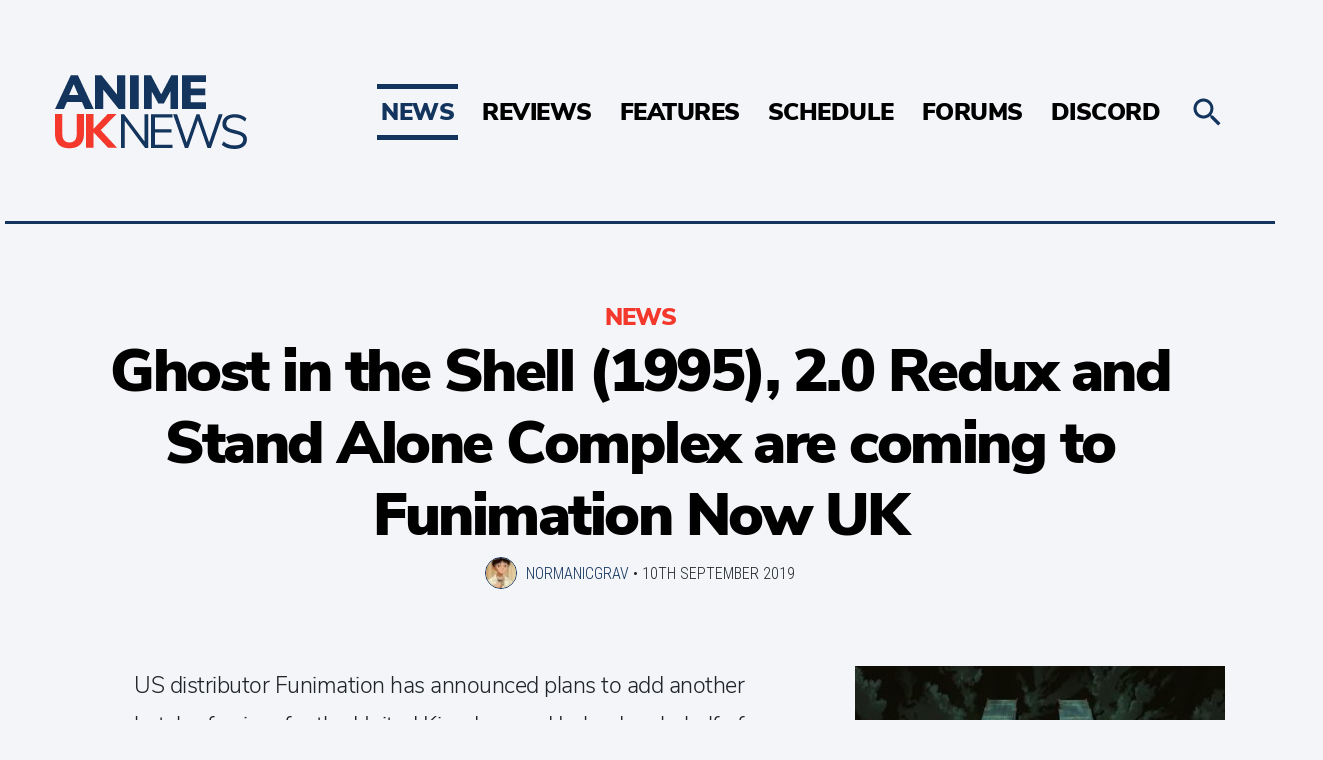

--- FILE ---
content_type: text/html; charset=UTF-8
request_url: https://animeuknews.net/2019/09/ghost-in-the-shell-1995-2-0-redux-and-stand-alone-complex-are-coming-to-funimation-now-uk/
body_size: 13909
content:
<!doctype html>
<html lang="en-GB">
  <head>
  <meta charset="utf-8">
  <meta http-equiv="x-ua-compatible" content="ie=edge">
  <meta name="viewport" content="width=device-width, initial-scale=1, shrink-to-fit=no">
  <link rel="preconnect" href="https://forums.animeuknews.net">
  <link rel="preconnect" href="https://wonderful-car.animeuknews.net">
  <link rel="preload" href="https://animeuknews.net/app/themes/animeuknews/dist/fonts/NunitoSans-Black-subset_c3b00ab6.woff2" as="font" type="font/woff2" crossorigin>
  <link rel="preload" href="https://animeuknews.net/app/themes/animeuknews/dist/fonts/NunitoSans-Light-subset_976c1ffb.woff2" as="font" type="font/woff2" crossorigin>
  <link rel="preload" href="https://animeuknews.net/app/themes/animeuknews/dist/fonts/RobotoCondensed-Light-subset_c56d5886.woff2" as="font" type="font/woff2" crossorigin>
  <title>Ghost in the Shell (1995), 2.0 Redux and Stand Alone Complex are coming to Funimation Now UK • Anime UK News</title>
	<style>img:is([sizes="auto" i], [sizes^="auto," i]) { contain-intrinsic-size: 3000px 1500px }</style>
	<meta name="description" content="More catalog titles are coming to Funimation Now from Manga Entertainment.">
<meta property="article:published_time" content="2019-09-10T17:45:06+01:00">
<meta property="article:modified_time" content="2019-09-11T18:49:27+01:00">
<meta property="og:updated_time" content="2019-09-11T18:49:27+01:00">
<meta name="thumbnail" content="https://animeuknews.net/app/uploads/2018/06/Ghost-in-the-Shell-Stand-Alone-Complex-1-150x150.jpg">
<meta name="robots" content="index, follow, max-snippet:-1, max-image-preview:large, max-video-preview:-1">
<link rel="canonical" href="https://animeuknews.net/2019/09/ghost-in-the-shell-1995-2-0-redux-and-stand-alone-complex-are-coming-to-funimation-now-uk/">
<meta property="og:url" content="https://animeuknews.net/2019/09/ghost-in-the-shell-1995-2-0-redux-and-stand-alone-complex-are-coming-to-funimation-now-uk/">
<meta property="og:site_name" content="Anime UK News">
<meta property="og:locale" content="en_GB">
<meta property="og:type" content="article">
<meta property="article:author" content="https://facebook.com/animeuknews">
<meta property="article:publisher" content="https://facebook.com/animeuknews">
<meta property="article:section" content="News">
<meta property="article:tag" content="Funimation">
<meta property="article:tag" content="Funimation Now">
<meta property="article:tag" content="Ghost in the Shell">
<meta property="article:tag" content="Ghost in the Shell 2.0">
<meta property="article:tag" content="Ghost in the Shell: Stand Alone Complex">
<meta property="article:tag" content="Ghost in the Shell: Stand Alone Complex 2nd GIG">
<meta property="article:tag" content="Manga Entertainment">
<meta property="article:tag" content="UK Legal Streaming">
<meta property="og:title" content="Ghost in the Shell (1995), 2.0 Redux and Stand Alone Complex are coming to Funimation Now UK • Anime UK News">
<meta property="og:description" content="More catalog titles are coming to Funimation Now from Manga Entertainment.">
<meta property="og:image" content="https://animeuknews.net/app/uploads/2018/06/Ghost-in-the-Shell-Stand-Alone-Complex-1.jpg">
<meta property="og:image:secure_url" content="https://animeuknews.net/app/uploads/2018/06/Ghost-in-the-Shell-Stand-Alone-Complex-1.jpg">
<meta property="og:image:width" content="680">
<meta property="og:image:height" content="1000">
<meta property="fb:pages" content="1970113799892792">
<meta name="twitter:card" content="summary_large_image">
<meta name="twitter:site" content="animeuknews">
<meta name="twitter:creator" content="animeuknews">
<meta name="twitter:title" content="Ghost in the Shell (1995), 2.0 Redux and Stand Alone Complex are coming to Funimation Now UK • Anime UK News">
<meta name="twitter:description" content="More catalog titles are coming to Funimation Now from Manga Entertainment.">
<meta name="twitter:image" content="https://animeuknews.net/app/uploads/2018/06/Ghost-in-the-Shell-Stand-Alone-Complex-1.jpg">
<link rel='dns-prefetch' href='//stats.wp.com' />
<link rel='dns-prefetch' href='//v0.wordpress.com' />
<script type="text/javascript">
/* <![CDATA[ */
window._wpemojiSettings = {"baseUrl":"https:\/\/s.w.org\/images\/core\/emoji\/16.0.1\/72x72\/","ext":".png","svgUrl":"https:\/\/s.w.org\/images\/core\/emoji\/16.0.1\/svg\/","svgExt":".svg","source":{"concatemoji":"https:\/\/animeuknews.net\/wp\/wp-includes\/js\/wp-emoji-release.min.js?ver=6.8.3"}};
/*! This file is auto-generated */
!function(s,n){var o,i,e;function c(e){try{var t={supportTests:e,timestamp:(new Date).valueOf()};sessionStorage.setItem(o,JSON.stringify(t))}catch(e){}}function p(e,t,n){e.clearRect(0,0,e.canvas.width,e.canvas.height),e.fillText(t,0,0);var t=new Uint32Array(e.getImageData(0,0,e.canvas.width,e.canvas.height).data),a=(e.clearRect(0,0,e.canvas.width,e.canvas.height),e.fillText(n,0,0),new Uint32Array(e.getImageData(0,0,e.canvas.width,e.canvas.height).data));return t.every(function(e,t){return e===a[t]})}function u(e,t){e.clearRect(0,0,e.canvas.width,e.canvas.height),e.fillText(t,0,0);for(var n=e.getImageData(16,16,1,1),a=0;a<n.data.length;a++)if(0!==n.data[a])return!1;return!0}function f(e,t,n,a){switch(t){case"flag":return n(e,"\ud83c\udff3\ufe0f\u200d\u26a7\ufe0f","\ud83c\udff3\ufe0f\u200b\u26a7\ufe0f")?!1:!n(e,"\ud83c\udde8\ud83c\uddf6","\ud83c\udde8\u200b\ud83c\uddf6")&&!n(e,"\ud83c\udff4\udb40\udc67\udb40\udc62\udb40\udc65\udb40\udc6e\udb40\udc67\udb40\udc7f","\ud83c\udff4\u200b\udb40\udc67\u200b\udb40\udc62\u200b\udb40\udc65\u200b\udb40\udc6e\u200b\udb40\udc67\u200b\udb40\udc7f");case"emoji":return!a(e,"\ud83e\udedf")}return!1}function g(e,t,n,a){var r="undefined"!=typeof WorkerGlobalScope&&self instanceof WorkerGlobalScope?new OffscreenCanvas(300,150):s.createElement("canvas"),o=r.getContext("2d",{willReadFrequently:!0}),i=(o.textBaseline="top",o.font="600 32px Arial",{});return e.forEach(function(e){i[e]=t(o,e,n,a)}),i}function t(e){var t=s.createElement("script");t.src=e,t.defer=!0,s.head.appendChild(t)}"undefined"!=typeof Promise&&(o="wpEmojiSettingsSupports",i=["flag","emoji"],n.supports={everything:!0,everythingExceptFlag:!0},e=new Promise(function(e){s.addEventListener("DOMContentLoaded",e,{once:!0})}),new Promise(function(t){var n=function(){try{var e=JSON.parse(sessionStorage.getItem(o));if("object"==typeof e&&"number"==typeof e.timestamp&&(new Date).valueOf()<e.timestamp+604800&&"object"==typeof e.supportTests)return e.supportTests}catch(e){}return null}();if(!n){if("undefined"!=typeof Worker&&"undefined"!=typeof OffscreenCanvas&&"undefined"!=typeof URL&&URL.createObjectURL&&"undefined"!=typeof Blob)try{var e="postMessage("+g.toString()+"("+[JSON.stringify(i),f.toString(),p.toString(),u.toString()].join(",")+"));",a=new Blob([e],{type:"text/javascript"}),r=new Worker(URL.createObjectURL(a),{name:"wpTestEmojiSupports"});return void(r.onmessage=function(e){c(n=e.data),r.terminate(),t(n)})}catch(e){}c(n=g(i,f,p,u))}t(n)}).then(function(e){for(var t in e)n.supports[t]=e[t],n.supports.everything=n.supports.everything&&n.supports[t],"flag"!==t&&(n.supports.everythingExceptFlag=n.supports.everythingExceptFlag&&n.supports[t]);n.supports.everythingExceptFlag=n.supports.everythingExceptFlag&&!n.supports.flag,n.DOMReady=!1,n.readyCallback=function(){n.DOMReady=!0}}).then(function(){return e}).then(function(){var e;n.supports.everything||(n.readyCallback(),(e=n.source||{}).concatemoji?t(e.concatemoji):e.wpemoji&&e.twemoji&&(t(e.twemoji),t(e.wpemoji)))}))}((window,document),window._wpemojiSettings);
/* ]]> */
</script>
<style id='wp-emoji-styles-inline-css' type='text/css'>

	img.wp-smiley, img.emoji {
		display: inline !important;
		border: none !important;
		box-shadow: none !important;
		height: 1em !important;
		width: 1em !important;
		margin: 0 0.07em !important;
		vertical-align: -0.1em !important;
		background: none !important;
		padding: 0 !important;
	}
</style>
<link rel='stylesheet' id='wp-block-library-css' href='https://animeuknews.net/wp/wp-includes/css/dist/block-library/style.min.css?ver=6.8.3' type='text/css' media='all' />
<style id='co-authors-plus-coauthors-style-inline-css' type='text/css'>
.wp-block-co-authors-plus-coauthors.is-layout-flow [class*=wp-block-co-authors-plus]{display:inline}

</style>
<style id='co-authors-plus-avatar-style-inline-css' type='text/css'>
.wp-block-co-authors-plus-avatar :where(img){height:auto;max-width:100%;vertical-align:bottom}.wp-block-co-authors-plus-coauthors.is-layout-flow .wp-block-co-authors-plus-avatar :where(img){vertical-align:middle}.wp-block-co-authors-plus-avatar:is(.alignleft,.alignright){display:table}.wp-block-co-authors-plus-avatar.aligncenter{display:table;margin-inline:auto}

</style>
<style id='co-authors-plus-image-style-inline-css' type='text/css'>
.wp-block-co-authors-plus-image{margin-bottom:0}.wp-block-co-authors-plus-image :where(img){height:auto;max-width:100%;vertical-align:bottom}.wp-block-co-authors-plus-coauthors.is-layout-flow .wp-block-co-authors-plus-image :where(img){vertical-align:middle}.wp-block-co-authors-plus-image:is(.alignfull,.alignwide) :where(img){width:100%}.wp-block-co-authors-plus-image:is(.alignleft,.alignright){display:table}.wp-block-co-authors-plus-image.aligncenter{display:table;margin-inline:auto}

</style>
<link rel='stylesheet' id='mediaelement-css' href='https://animeuknews.net/wp/wp-includes/js/mediaelement/mediaelementplayer-legacy.min.css?ver=4.2.17' type='text/css' media='all' />
<link rel='stylesheet' id='wp-mediaelement-css' href='https://animeuknews.net/wp/wp-includes/js/mediaelement/wp-mediaelement.min.css?ver=6.8.3' type='text/css' media='all' />
<style id='jetpack-sharing-buttons-style-inline-css' type='text/css'>
.jetpack-sharing-buttons__services-list{display:flex;flex-direction:row;flex-wrap:wrap;gap:0;list-style-type:none;margin:5px;padding:0}.jetpack-sharing-buttons__services-list.has-small-icon-size{font-size:12px}.jetpack-sharing-buttons__services-list.has-normal-icon-size{font-size:16px}.jetpack-sharing-buttons__services-list.has-large-icon-size{font-size:24px}.jetpack-sharing-buttons__services-list.has-huge-icon-size{font-size:36px}@media print{.jetpack-sharing-buttons__services-list{display:none!important}}.editor-styles-wrapper .wp-block-jetpack-sharing-buttons{gap:0;padding-inline-start:0}ul.jetpack-sharing-buttons__services-list.has-background{padding:1.25em 2.375em}
</style>
<style id='global-styles-inline-css' type='text/css'>
:root{--wp--preset--aspect-ratio--square: 1;--wp--preset--aspect-ratio--4-3: 4/3;--wp--preset--aspect-ratio--3-4: 3/4;--wp--preset--aspect-ratio--3-2: 3/2;--wp--preset--aspect-ratio--2-3: 2/3;--wp--preset--aspect-ratio--16-9: 16/9;--wp--preset--aspect-ratio--9-16: 9/16;--wp--preset--color--black: #000000;--wp--preset--color--cyan-bluish-gray: #abb8c3;--wp--preset--color--white: #ffffff;--wp--preset--color--pale-pink: #f78da7;--wp--preset--color--vivid-red: #cf2e2e;--wp--preset--color--luminous-vivid-orange: #ff6900;--wp--preset--color--luminous-vivid-amber: #fcb900;--wp--preset--color--light-green-cyan: #7bdcb5;--wp--preset--color--vivid-green-cyan: #00d084;--wp--preset--color--pale-cyan-blue: #8ed1fc;--wp--preset--color--vivid-cyan-blue: #0693e3;--wp--preset--color--vivid-purple: #9b51e0;--wp--preset--gradient--vivid-cyan-blue-to-vivid-purple: linear-gradient(135deg,rgba(6,147,227,1) 0%,rgb(155,81,224) 100%);--wp--preset--gradient--light-green-cyan-to-vivid-green-cyan: linear-gradient(135deg,rgb(122,220,180) 0%,rgb(0,208,130) 100%);--wp--preset--gradient--luminous-vivid-amber-to-luminous-vivid-orange: linear-gradient(135deg,rgba(252,185,0,1) 0%,rgba(255,105,0,1) 100%);--wp--preset--gradient--luminous-vivid-orange-to-vivid-red: linear-gradient(135deg,rgba(255,105,0,1) 0%,rgb(207,46,46) 100%);--wp--preset--gradient--very-light-gray-to-cyan-bluish-gray: linear-gradient(135deg,rgb(238,238,238) 0%,rgb(169,184,195) 100%);--wp--preset--gradient--cool-to-warm-spectrum: linear-gradient(135deg,rgb(74,234,220) 0%,rgb(151,120,209) 20%,rgb(207,42,186) 40%,rgb(238,44,130) 60%,rgb(251,105,98) 80%,rgb(254,248,76) 100%);--wp--preset--gradient--blush-light-purple: linear-gradient(135deg,rgb(255,206,236) 0%,rgb(152,150,240) 100%);--wp--preset--gradient--blush-bordeaux: linear-gradient(135deg,rgb(254,205,165) 0%,rgb(254,45,45) 50%,rgb(107,0,62) 100%);--wp--preset--gradient--luminous-dusk: linear-gradient(135deg,rgb(255,203,112) 0%,rgb(199,81,192) 50%,rgb(65,88,208) 100%);--wp--preset--gradient--pale-ocean: linear-gradient(135deg,rgb(255,245,203) 0%,rgb(182,227,212) 50%,rgb(51,167,181) 100%);--wp--preset--gradient--electric-grass: linear-gradient(135deg,rgb(202,248,128) 0%,rgb(113,206,126) 100%);--wp--preset--gradient--midnight: linear-gradient(135deg,rgb(2,3,129) 0%,rgb(40,116,252) 100%);--wp--preset--font-size--small: 13px;--wp--preset--font-size--medium: 20px;--wp--preset--font-size--large: 36px;--wp--preset--font-size--x-large: 42px;--wp--preset--spacing--20: 0.44rem;--wp--preset--spacing--30: 0.67rem;--wp--preset--spacing--40: 1rem;--wp--preset--spacing--50: 1.5rem;--wp--preset--spacing--60: 2.25rem;--wp--preset--spacing--70: 3.38rem;--wp--preset--spacing--80: 5.06rem;--wp--preset--shadow--natural: 6px 6px 9px rgba(0, 0, 0, 0.2);--wp--preset--shadow--deep: 12px 12px 50px rgba(0, 0, 0, 0.4);--wp--preset--shadow--sharp: 6px 6px 0px rgba(0, 0, 0, 0.2);--wp--preset--shadow--outlined: 6px 6px 0px -3px rgba(255, 255, 255, 1), 6px 6px rgba(0, 0, 0, 1);--wp--preset--shadow--crisp: 6px 6px 0px rgba(0, 0, 0, 1);}:where(body) { margin: 0; }.wp-site-blocks > .alignleft { float: left; margin-right: 2em; }.wp-site-blocks > .alignright { float: right; margin-left: 2em; }.wp-site-blocks > .aligncenter { justify-content: center; margin-left: auto; margin-right: auto; }:where(.is-layout-flex){gap: 0.5em;}:where(.is-layout-grid){gap: 0.5em;}.is-layout-flow > .alignleft{float: left;margin-inline-start: 0;margin-inline-end: 2em;}.is-layout-flow > .alignright{float: right;margin-inline-start: 2em;margin-inline-end: 0;}.is-layout-flow > .aligncenter{margin-left: auto !important;margin-right: auto !important;}.is-layout-constrained > .alignleft{float: left;margin-inline-start: 0;margin-inline-end: 2em;}.is-layout-constrained > .alignright{float: right;margin-inline-start: 2em;margin-inline-end: 0;}.is-layout-constrained > .aligncenter{margin-left: auto !important;margin-right: auto !important;}.is-layout-constrained > :where(:not(.alignleft):not(.alignright):not(.alignfull)){margin-left: auto !important;margin-right: auto !important;}body .is-layout-flex{display: flex;}.is-layout-flex{flex-wrap: wrap;align-items: center;}.is-layout-flex > :is(*, div){margin: 0;}body .is-layout-grid{display: grid;}.is-layout-grid > :is(*, div){margin: 0;}body{padding-top: 0px;padding-right: 0px;padding-bottom: 0px;padding-left: 0px;}a:where(:not(.wp-element-button)){text-decoration: underline;}:root :where(.wp-element-button, .wp-block-button__link){background-color: #32373c;border-width: 0;color: #fff;font-family: inherit;font-size: inherit;line-height: inherit;padding: calc(0.667em + 2px) calc(1.333em + 2px);text-decoration: none;}.has-black-color{color: var(--wp--preset--color--black) !important;}.has-cyan-bluish-gray-color{color: var(--wp--preset--color--cyan-bluish-gray) !important;}.has-white-color{color: var(--wp--preset--color--white) !important;}.has-pale-pink-color{color: var(--wp--preset--color--pale-pink) !important;}.has-vivid-red-color{color: var(--wp--preset--color--vivid-red) !important;}.has-luminous-vivid-orange-color{color: var(--wp--preset--color--luminous-vivid-orange) !important;}.has-luminous-vivid-amber-color{color: var(--wp--preset--color--luminous-vivid-amber) !important;}.has-light-green-cyan-color{color: var(--wp--preset--color--light-green-cyan) !important;}.has-vivid-green-cyan-color{color: var(--wp--preset--color--vivid-green-cyan) !important;}.has-pale-cyan-blue-color{color: var(--wp--preset--color--pale-cyan-blue) !important;}.has-vivid-cyan-blue-color{color: var(--wp--preset--color--vivid-cyan-blue) !important;}.has-vivid-purple-color{color: var(--wp--preset--color--vivid-purple) !important;}.has-black-background-color{background-color: var(--wp--preset--color--black) !important;}.has-cyan-bluish-gray-background-color{background-color: var(--wp--preset--color--cyan-bluish-gray) !important;}.has-white-background-color{background-color: var(--wp--preset--color--white) !important;}.has-pale-pink-background-color{background-color: var(--wp--preset--color--pale-pink) !important;}.has-vivid-red-background-color{background-color: var(--wp--preset--color--vivid-red) !important;}.has-luminous-vivid-orange-background-color{background-color: var(--wp--preset--color--luminous-vivid-orange) !important;}.has-luminous-vivid-amber-background-color{background-color: var(--wp--preset--color--luminous-vivid-amber) !important;}.has-light-green-cyan-background-color{background-color: var(--wp--preset--color--light-green-cyan) !important;}.has-vivid-green-cyan-background-color{background-color: var(--wp--preset--color--vivid-green-cyan) !important;}.has-pale-cyan-blue-background-color{background-color: var(--wp--preset--color--pale-cyan-blue) !important;}.has-vivid-cyan-blue-background-color{background-color: var(--wp--preset--color--vivid-cyan-blue) !important;}.has-vivid-purple-background-color{background-color: var(--wp--preset--color--vivid-purple) !important;}.has-black-border-color{border-color: var(--wp--preset--color--black) !important;}.has-cyan-bluish-gray-border-color{border-color: var(--wp--preset--color--cyan-bluish-gray) !important;}.has-white-border-color{border-color: var(--wp--preset--color--white) !important;}.has-pale-pink-border-color{border-color: var(--wp--preset--color--pale-pink) !important;}.has-vivid-red-border-color{border-color: var(--wp--preset--color--vivid-red) !important;}.has-luminous-vivid-orange-border-color{border-color: var(--wp--preset--color--luminous-vivid-orange) !important;}.has-luminous-vivid-amber-border-color{border-color: var(--wp--preset--color--luminous-vivid-amber) !important;}.has-light-green-cyan-border-color{border-color: var(--wp--preset--color--light-green-cyan) !important;}.has-vivid-green-cyan-border-color{border-color: var(--wp--preset--color--vivid-green-cyan) !important;}.has-pale-cyan-blue-border-color{border-color: var(--wp--preset--color--pale-cyan-blue) !important;}.has-vivid-cyan-blue-border-color{border-color: var(--wp--preset--color--vivid-cyan-blue) !important;}.has-vivid-purple-border-color{border-color: var(--wp--preset--color--vivid-purple) !important;}.has-vivid-cyan-blue-to-vivid-purple-gradient-background{background: var(--wp--preset--gradient--vivid-cyan-blue-to-vivid-purple) !important;}.has-light-green-cyan-to-vivid-green-cyan-gradient-background{background: var(--wp--preset--gradient--light-green-cyan-to-vivid-green-cyan) !important;}.has-luminous-vivid-amber-to-luminous-vivid-orange-gradient-background{background: var(--wp--preset--gradient--luminous-vivid-amber-to-luminous-vivid-orange) !important;}.has-luminous-vivid-orange-to-vivid-red-gradient-background{background: var(--wp--preset--gradient--luminous-vivid-orange-to-vivid-red) !important;}.has-very-light-gray-to-cyan-bluish-gray-gradient-background{background: var(--wp--preset--gradient--very-light-gray-to-cyan-bluish-gray) !important;}.has-cool-to-warm-spectrum-gradient-background{background: var(--wp--preset--gradient--cool-to-warm-spectrum) !important;}.has-blush-light-purple-gradient-background{background: var(--wp--preset--gradient--blush-light-purple) !important;}.has-blush-bordeaux-gradient-background{background: var(--wp--preset--gradient--blush-bordeaux) !important;}.has-luminous-dusk-gradient-background{background: var(--wp--preset--gradient--luminous-dusk) !important;}.has-pale-ocean-gradient-background{background: var(--wp--preset--gradient--pale-ocean) !important;}.has-electric-grass-gradient-background{background: var(--wp--preset--gradient--electric-grass) !important;}.has-midnight-gradient-background{background: var(--wp--preset--gradient--midnight) !important;}.has-small-font-size{font-size: var(--wp--preset--font-size--small) !important;}.has-medium-font-size{font-size: var(--wp--preset--font-size--medium) !important;}.has-large-font-size{font-size: var(--wp--preset--font-size--large) !important;}.has-x-large-font-size{font-size: var(--wp--preset--font-size--x-large) !important;}
:where(.wp-block-post-template.is-layout-flex){gap: 1.25em;}:where(.wp-block-post-template.is-layout-grid){gap: 1.25em;}
:where(.wp-block-columns.is-layout-flex){gap: 2em;}:where(.wp-block-columns.is-layout-grid){gap: 2em;}
:root :where(.wp-block-pullquote){font-size: 1.5em;line-height: 1.6;}
</style>
<link rel='stylesheet' id='xf2wp_css-css' href='https://animeuknews.net/app/plugins/xenforo2_connect/css/xenforo2_connect.css?ver=6.8.3' type='text/css' media='all' />
<link rel='stylesheet' id='sage/main.css-css' href='https://animeuknews.net/app/themes/animeuknews/dist/styles/main_41b5ff82.css' type='text/css' media='all' />
<script type="text/javascript" src="https://animeuknews.net/wp/wp-includes/js/jquery/jquery.min.js?ver=3.7.1" id="jquery-core-js"></script>
<script type="text/javascript" src="https://animeuknews.net/wp/wp-includes/js/jquery/jquery-migrate.min.js?ver=3.4.1" id="jquery-migrate-js"></script>
<link rel="https://api.w.org/" href="https://animeuknews.net/wp-json/" /><link rel="alternate" title="JSON" type="application/json" href="https://animeuknews.net/wp-json/wp/v2/posts/40037" /><link rel="EditURI" type="application/rsd+xml" title="RSD" href="https://animeuknews.net/wp/xmlrpc.php?rsd" />
<meta name="generator" content="WordPress 6.8.3" />
<link rel="alternate" title="oEmbed (JSON)" type="application/json+oembed" href="https://animeuknews.net/wp-json/oembed/1.0/embed?url=https%3A%2F%2Fanimeuknews.net%2F2019%2F09%2Fghost-in-the-shell-1995-2-0-redux-and-stand-alone-complex-are-coming-to-funimation-now-uk%2F" />
<link rel="alternate" title="oEmbed (XML)" type="text/xml+oembed" href="https://animeuknews.net/wp-json/oembed/1.0/embed?url=https%3A%2F%2Fanimeuknews.net%2F2019%2F09%2Fghost-in-the-shell-1995-2-0-redux-and-stand-alone-complex-are-coming-to-funimation-now-uk%2F&#038;format=xml" />
	<style>img#wpstats{display:none}</style>
		<style type="text/css">.recentcomments a{display:inline !important;padding:0 !important;margin:0 !important;}</style><link rel="icon" href="https://animeuknews.net/app/uploads/2021/04/cropped-Frame-2-32x32.jpg" sizes="32x32" />
<link rel="icon" href="https://animeuknews.net/app/uploads/2021/04/cropped-Frame-2-192x192.jpg" sizes="192x192" />
<link rel="apple-touch-icon" href="https://animeuknews.net/app/uploads/2021/04/cropped-Frame-2-180x180.jpg" />
<meta name="msapplication-TileImage" content="https://animeuknews.net/app/uploads/2021/04/cropped-Frame-2-270x270.jpg" />
  <link rel="apple-touch-icon" sizes="180x180" href="/apple-touch-icon.png">
  <link rel="icon" type="image/png" sizes="32x32" href="/favicon-32x32.png">
  <link rel="icon" type="image/png" sizes="16x16" href="/favicon-16x16.png">
  <link rel="manifest" href="/manifest.json">
  <link rel="mask-icon" href="/safari-pinned-tab.svg" color="#5bbad5">
  <meta name="apple-mobile-web-app-title" content="Anime UK News">
  <meta name="application-name" content="Anime UK News">
  <meta name="theme-color" content="#ffffff">
  <meta property="fb:pages" content="1970113799892792" />
  <script type="application/ld+json">
  {
    "@context": "http://schema.org",
    "@type": "Organization",
    "name": "Anime UK News",
    "url": "https://animeuknews.net",
    "logo": "https://animeuknews.net/app/themes/animeuknews/dist/images/animeuknews-twoline_8fea4221.png",
    "sameAs": [
      "https://twitter.com/animeuknews",
      "https://facebook.com/animeuknews",
      "https://discord.gg/014sRKGzuUPGPpYRa"
    ]
  }
  </script>
  <link rel="webmention" href="https://webmention.io/animeuknews.net/webmention" />
  <link rel="pingback" href="https://webmention.io/animeuknews.net/xmlrpc" />
</head>
  <body class="wp-singular post-template-default single single-post postid-40037 single-format-standard wp-theme-animeuknewsresources ghost-in-the-shell-1995-2-0-redux-and-stand-alone-complex-are-coming-to-funimation-now-uk app-data index-data singular-data single-data single-post-data single-post-ghost-in-the-shell-1995-2-0-redux-and-stand-alone-complex-are-coming-to-funimation-now-uk-data">
        <header class="c-header">
  <div class="c-header__inner">
    <a class="c-header__logo" href="https://animeuknews.net/">
      <img src='https://animeuknews.net/app/themes/animeuknews/dist/images/animeuknews_27b772ee.svg' class="c-header__logo__img" alt="Anime UK News" title="Anime UK News" />
      <img src='https://animeuknews.net/app/themes/animeuknews/dist/images/animeuknews-twoline_51565b83.svg' class="c-header__logo__img--desktop" alt="Anime UK News" title="Anime UK News" />
    </a>
          <nav class="c-nav">
        <div class="menu-main-menu-container"><ul id="menu-main-menu" class="c-nav__inner"><li id="menu-item-388" class="menu-item menu-item-type-taxonomy menu-item-object-category current-post-ancestor current-menu-parent current-post-parent menu-item-388"><a href="https://animeuknews.net/category/news/">News</a></li>
<li id="menu-item-3622" class="menu-item menu-item-type-taxonomy menu-item-object-category menu-item-has-children menu-item-3622"><a href="https://animeuknews.net/category/reviews/">Reviews</a>
<ul class="sub-menu">
	<li id="menu-item-3623" class="menu-item menu-item-type-taxonomy menu-item-object-category menu-item-3623"><a href="https://animeuknews.net/category/reviews/anime-review/">Anime</a></li>
	<li id="menu-item-3624" class="menu-item menu-item-type-taxonomy menu-item-object-category menu-item-3624"><a href="https://animeuknews.net/category/reviews/manga-review/">Manga</a></li>
	<li id="menu-item-3625" class="menu-item menu-item-type-taxonomy menu-item-object-category menu-item-3625"><a href="https://animeuknews.net/category/reviews/film-review/">Films</a></li>
	<li id="menu-item-3626" class="menu-item menu-item-type-taxonomy menu-item-object-category menu-item-3626"><a href="https://animeuknews.net/category/reviews/book-review/">Books</a></li>
	<li id="menu-item-61708" class="menu-item menu-item-type-taxonomy menu-item-object-category menu-item-61708"><a href="https://animeuknews.net/category/reviews/game-review/">Games</a></li>
	<li id="menu-item-61707" class="menu-item menu-item-type-taxonomy menu-item-object-category menu-item-61707"><a href="https://animeuknews.net/category/reviews/manhwa-review/">Manhwa/Manhua</a></li>
	<li id="menu-item-75487" class="menu-item menu-item-type-taxonomy menu-item-object-category menu-item-75487"><a href="https://animeuknews.net/category/reviews/live-review/">Theatre/Live Action</a></li>
</ul>
</li>
<li id="menu-item-3627" class="menu-item menu-item-type-taxonomy menu-item-object-category menu-item-has-children menu-item-3627"><a href="https://animeuknews.net/category/features/">Features</a>
<ul class="sub-menu">
	<li id="menu-item-3630" class="menu-item menu-item-type-taxonomy menu-item-object-category menu-item-3630"><a href="https://animeuknews.net/category/features/roundups/">Roundups</a></li>
	<li id="menu-item-3629" class="menu-item menu-item-type-taxonomy menu-item-object-category menu-item-3629"><a href="https://animeuknews.net/category/features/opinions/">Opinions</a></li>
	<li id="menu-item-3628" class="menu-item menu-item-type-taxonomy menu-item-object-category menu-item-3628"><a href="https://animeuknews.net/category/features/interviews/">Interviews</a></li>
</ul>
</li>
<li id="menu-item-368" class="menu-item menu-item-type-post_type menu-item-object-page menu-item-368"><a href="https://animeuknews.net/schedule/">Schedule</a></li>
<li id="menu-item-3434" class="menu-item menu-item-type-custom menu-item-object-custom menu-item-3434"><a href="https://forums.animeuknews.net">Forums</a></li>
<li id="menu-item-3435" class="menu-item menu-item-type-custom menu-item-object-custom menu-item-3435"><a href="https://discord.gg/014sRKGzuUPGPpYRa">Discord</a></li>
</ul></div>
      </nav>
        <a class="c-header__menu" href="#">
      <svg class="c-header__menu-icon" xmlns="http://www.w3.org/2000/svg" width="512" height="512" viewBox="0 0 512 512"><path d="M256 224c-17.7 0-32 14.3-32 32s14.3 32 32 32 32-14.3 32-32-14.3-32-32-32zM128.4 224c-17.7 0-32 14.3-32 32s14.3 32 32 32 32-14.3 32-32-14.4-32-32-32zM384 224c-17.7 0-32 14.3-32 32s14.3 32 32 32 32-14.3 32-32-14.3-32-32-32z"/></svg>
    </a>
    <a class="c-header__search js-toggle-search" href="#">
      <svg class="c-search__icon" xmlns="http://www.w3.org/2000/svg" width="512" height="512" viewBox="0 0 512 512"><path d="M337.51 305.372h-17.502l-6.57-5.486c20.79-25.232 33.92-57.054 33.92-93.257C347.36 127.63 283.897 64 205.136 64 127.452 64 64 127.632 64 206.63s63.452 142.627 142.225 142.627c35.01 0 67.83-13.167 92.99-34.008l6.562 5.486v17.55L415.18 448 448 415.086 337.51 305.372zm-131.285 0c-54.702 0-98.463-43.887-98.463-98.743 0-54.86 43.76-98.743 98.463-98.743 54.7 0 98.462 43.884 98.462 98.742 0 54.855-43.762 98.742-98.462 98.742z"/></svg>
    </a>
  </div>
</header>
<div class="c-search">
  <form action="/" method="get" class="c-search__inner">
    <input class="c-search__field" type="text" name="s" name="Search" value="" placeholder="Search...">
    <svg class="c-search__icon c-search__icon--open js-submit-search" xmlns="http://www.w3.org/2000/svg" width="512" height="512" viewBox="0 0 512 512"><path d="M337.51 305.372h-17.502l-6.57-5.486c20.79-25.232 33.92-57.054 33.92-93.257C347.36 127.63 283.897 64 205.136 64 127.452 64 64 127.632 64 206.63s63.452 142.627 142.225 142.627c35.01 0 67.83-13.167 92.99-34.008l6.562 5.486v17.55L415.18 448 448 415.086 337.51 305.372zm-131.285 0c-54.702 0-98.463-43.887-98.463-98.743 0-54.86 43.76-98.743 98.463-98.743 54.7 0 98.462 43.884 98.462 98.742 0 54.855-43.762 98.742-98.462 98.742z"/></svg>
    <div class="c-search__close js-toggle-search">Close search</div>
  </form>
</div>
<div class="c-search-overlay js-toggle-search"></div>
    <main class="main container" role="document">
             <script type="application/ld+json">
{
  "@context": "http://schema.org",
  "@type": "NewsArticle",
  "mainEntityOfPage": {
    "@type": "WebPage",
    "@id": "https://animeuknews.net/ghost-in-the-shell-1995-2-0-redux-and-stand-alone-complex-are-coming-to-funimation-now-uk/"
  },
  "headline": "Ghost in the Shell (1995), 2.0 Redux and Stand Alone Complex are coming to Funimation Now UK",
  "image": [
    "https://animeuknews.net/app/uploads/2018/06/Ghost-in-the-Shell-Stand-Alone-Complex-1.jpg"
  ],
  "author": "NormanicGrav",
  "speakable": {
    "@type": "SpeakableSpecification",
    "xpath": [
       "/html/head/title",
       "/html/head/meta[@name='description']/@content"
    ]
  },
  "publisher": {
    "@type": "Organization",
    "name": "Anime UK News",
    "url": "https://animeuknews.net",
    "logo": {
    	"@type": "ImageObject",
   	"url": "https://animeuknews.net/app/themes/animeuknews/dist/images/animeuknews-twoline_8fea4221.png"
    },
    "sameAs": [
      "https://twitter.com/animeuknews",
      "https://facebook.com/animeuknews",
      "https://discord.gg/014sRKGzuUPGPpYRa"
    ]
  },
  "datePublished": "2019-09-10T16:45:06+00:00",
  "dateModified": "2019-09-11T18:49:27+01:00"
}
</script>
<article class="c-post post-40037 post type-post has-post-thumbnail">
  <header class="c-page-title">
    <ul class="post-categories">
	<li><a href="https://animeuknews.net/category/news/" rel="category tag">News</a></li></ul>
    <h1 class="c-page-title__title">Ghost in the Shell (1995), 2.0 Redux and Stand Alone Complex are coming to Funimation Now UK</h1>
    <div class="c-page-title__subtitle">

                                    <span class="c-page-title__avatar"><img alt='' src='https://animeuknews.net/app/uploads/2021/08/avatar_user_11_1629143717-32x32.jpg' srcset='https://animeuknews.net/app/uploads/2021/08/avatar_user_11_1629143717-64x64.jpg 2x' class='avatar avatar-32 photo' height='32' width='32' decoding='async'/></span>
                          <a href="https://animeuknews.net/author/normanicgrav/" title="Posts by NormanicGrav" class="author url fn" rel="author">NormanicGrav</a>            • <time class="c-post-meta__date updated" datetime="2019-09-10T16:45:06+00:00">10th September 2019</time>
                                                                        <aukn-thread-replies data-thread-id="18217"></aukn-thread-replies>
                                        </div>
  </header>
  <main class="c-post__container">
    <div class="c-post__content">
      <div class="c-post__text">
        <p>US distributor Funimation has announced plans to add another batch of anime for the United Kingdom and Ireland on behalf of Manga Entertainment.</p>
<p><img fetchpriority="high" decoding="async" class="aligncenter wp-image-40041" src="https://animeuknews.net/app/uploads/2019/09/GhostintheShell2.jpg" alt="" width="1713" height="800" srcset="https://animeuknews.net/app/uploads/2019/09/GhostintheShell2.jpg 2141w, https://animeuknews.net/app/uploads/2019/09/GhostintheShell2-300x140.jpg 300w, https://animeuknews.net/app/uploads/2019/09/GhostintheShell2-1024x478.jpg 1024w, https://animeuknews.net/app/uploads/2019/09/GhostintheShell2-768x359.jpg 768w, https://animeuknews.net/app/uploads/2019/09/GhostintheShell2-1536x717.jpg 1536w, https://animeuknews.net/app/uploads/2019/09/GhostintheShell2-2048x957.jpg 2048w, https://animeuknews.net/app/uploads/2019/09/GhostintheShell2-170x79.jpg 170w, https://animeuknews.net/app/uploads/2019/09/GhostintheShell2-85x40.jpg 85w, https://animeuknews.net/app/uploads/2019/09/GhostintheShell2-370x173.jpg 370w" sizes="(max-width: 1713px) 100vw, 1713px" /></p>
<p>This time the latest additions are from the Ghost in the Shell franchise; with the 1995 classic <a href="https://www.funimation.com/shows/ghost-in-the-shell/"><strong>Ghost in the Shell</strong></a> film, the 2008 redux <a href="https://www.funimation.com/shows/ghost-in-the-shell/"><strong>Ghost in the Shell 2.0</strong></a> film, the 2002 series <a href="https://www.funimation.com/shows/ghost-in-the-shell-stand-alone-complex/"><strong>Ghost in the Shell: Stand Alone Complex</strong></a> and the 2004 sequel series <a href="https://www.funimation.com/shows/ghost-in-the-shell-stand-alone-complex/"><strong>Ghost in the Shell: Stand Alone Complex 2nd GIG</strong></a>. They will be available for streaming on Funimation Now commencing Wednesday 11th September 2019.</p>
<p>Funimation has specified that the two films will be available in English audio, while the Stand Alone Complex seasons will be available in both English and Japanese audio with English subtitles. It&#8217;s not clear if the two compilation films Individual Eleven and The Laughing Man, and the Solid State Society film for Stand Alone Complex will also be made available.</p>
<p><span class="embed-youtube" style="text-align:center; display: block;"><iframe class="youtube-player" width="640" height="360" src="https://www.youtube.com/embed/U-btTgLYeJo?version=3&#038;rel=1&#038;showsearch=0&#038;showinfo=1&#038;iv_load_policy=1&#038;fs=1&#038;hl=en-GB&#038;autohide=2&#038;wmode=transparent" allowfullscreen="true" style="border:0;" sandbox="allow-scripts allow-same-origin allow-popups allow-presentation allow-popups-to-escape-sandbox"></iframe></span></p>
<p><span class="embed-youtube" style="text-align:center; display: block;"><iframe loading="lazy" class="youtube-player" width="640" height="360" src="https://www.youtube.com/embed/pYjuwWbQh4s?version=3&#038;rel=1&#038;showsearch=0&#038;showinfo=1&#038;iv_load_policy=1&#038;fs=1&#038;hl=en-GB&#038;autohide=2&#038;wmode=transparent" allowfullscreen="true" style="border:0;" sandbox="allow-scripts allow-same-origin allow-popups allow-presentation allow-popups-to-escape-sandbox"></iframe></span></p>
<p>These titles join the 2004 sequel to the original film <strong><em>Ghost in the Shell 2: Innocence</em></strong>, the 2013 OVA series <em><strong>Ghost in the Shell ARISE</strong></em> and its 2015 sequel film <em><strong>Ghost in the Shell: The New Movie</strong></em> that are already available to stream on the Funimation Now service for the United Kingdom and Ireland, as well as the United States and Canada. Note that these upcoming new additions are exclusive to the United Kingdom and Ireland territories.</p>
<p>Manga Entertainment owns the rights to the Ghost in the Shell titles for the United Kingdom and Ireland and has released all of them on Blu-ray. Production I.G will return to work on the next Ghost in the Shell project with SOLA DIGITAL ARTS and illustration artist Ilya Kuvshinov over on Netflix in 2020 entitled <em><strong>Ghost in the Shell SAC_2045</strong></em>.</p>
<p style="text-align: center"><em>Source: <a href="https://www.funimation.com/blog/2019/09/10/get-your-cyberpunk-fix-with-ghost-in-the-shell/">Funimation</a></em></p>
      </div>

      
      <div class="c-post__comment-button">
                <aukn-thread-replies
                        data-thread-id="18217"
                        data-link-label="Leave a comment (XF-COMMENT-TEXT)">
                </aukn-thread-replies>
            </div>
            
      <div class="c-author ">
        <div class="c-author__avatar">
          <a href="https://animeuknews.net/author/normanicgrav/">
                          <img alt='' src='https://animeuknews.net/app/uploads/2021/08/avatar_user_11_1629143717-128x128.jpg' srcset='https://animeuknews.net/app/uploads/2021/08/avatar_user_11_1629143717-256x256.jpg 2x' class='avatar avatar-128 photo' height='128' width='128' loading='lazy' decoding='async'/>
                      </a>
        </div>
        <div class="c-author__info">
          <h2 class="c-author__name">
            <a href="https://animeuknews.net/author/normanicgrav/">NormanicGrav</a>
          </h2>
          <p class="c-author__description">Known simply as 'Grav' by the anime community, his interests are flexible as he is generally not that bothered by what he watches, whether it's a top-tier series or an enjoyable isekai harem trash type. Either way, he does his best to bring folks the latest news on AUKN and also any other information and unboxing hauls over on his Normanic Vault blog.</p>
          <a class="c-author__link" href="https://animeuknews.net/author/normanicgrav/">More posts from NormanicGrav...</a>
        </div>
      </div>
        </div>

    <div class="c-post__sidebar">
              <div class="c-post__featured-image">
          <img width="370" height="544" src="https://animeuknews.net/app/uploads/2018/06/Ghost-in-the-Shell-Stand-Alone-Complex-1-370x544.jpg" class="attachment-featured-image size-featured-image wp-post-image" alt="" decoding="async" loading="lazy" srcset="https://animeuknews.net/app/uploads/2018/06/Ghost-in-the-Shell-Stand-Alone-Complex-1-370x544.jpg 370w, https://animeuknews.net/app/uploads/2018/06/Ghost-in-the-Shell-Stand-Alone-Complex-1-204x300.jpg 204w, https://animeuknews.net/app/uploads/2018/06/Ghost-in-the-Shell-Stand-Alone-Complex-1-170x250.jpg 170w, https://animeuknews.net/app/uploads/2018/06/Ghost-in-the-Shell-Stand-Alone-Complex-1-85x125.jpg 85w, https://animeuknews.net/app/uploads/2018/06/Ghost-in-the-Shell-Stand-Alone-Complex-1.jpg 680w" sizes="auto, (max-width: 370px) 100vw, 370px" />        </div>
      
      
      
                                      <div class="c-widget">
            <h3 class="c-widget__header">You Might Also Like...</h3>
                                        <article class="c-post-grid-item post-39016 post type-post has-post-thumbnail">
        <div class="c-post-grid-item__body">
      <a class="c-post-grid-item__category" href="https://animeuknews.net/category/news/">
        News
      </a>
      <h2 class="c-post-grid-item__header">
        <a class="c-post-grid-item__link" href="https://animeuknews.net/2019/07/fullmetal-alchemist-brotherhood-streaming-launch-date-scheduled-for-funimation-now-uk/">
          Fullmetal Alchemist: Brotherhood Streaming Launch Date Scheduled for Funimation Now UK
        </a>
      </h2>
      <div class="c-post-grid-item__excerpt">
                <div><p>The next anime to join Funimation Now for the UK after Manga Entertainment was acquired by Funimation has been scheduled.</p>
</div>
      </div>
      <div class="c-post-grid-item__meta">
                              <a href="https://animeuknews.net/author/normanicgrav/" title="Posts by NormanicGrav" class="author url fn" rel="author">NormanicGrav</a>                          • 12th July 2019
                                                                        <aukn-thread-replies data-thread-id="18082"></aukn-thread-replies>
                                      </div>
</div>
</a>
</article>
                                        <article class="c-post-grid-item post-40862 post type-post has-post-thumbnail">
        <div class="c-post-grid-item__body">
      <a class="c-post-grid-item__category" href="https://animeuknews.net/category/news/">
        News
      </a>
      <h2 class="c-post-grid-item__header">
        <a class="c-post-grid-item__link" href="https://animeuknews.net/2019/10/naruto-is-coming-to-funimation-now-streaming-service-for-uk-ireland/">
          Naruto is Coming to Funimation Now Streaming Service for UK &amp; Ireland
        </a>
      </h2>
      <div class="c-post-grid-item__excerpt">
                <div><p>UK &amp; IE fans will be able to stream the entirety of the first Naruto series dubbed &amp; subbed on Funimation.</p>
</div>
      </div>
      <div class="c-post-grid-item__meta">
                              <a href="https://animeuknews.net/author/normanicgrav/" title="Posts by NormanicGrav" class="author url fn" rel="author">NormanicGrav</a>                          • 15th October 2019
                                                                        <aukn-thread-replies data-thread-id="18290"></aukn-thread-replies>
                                      </div>
</div>
</a>
</article>
                                        <article class="c-post-grid-item post-37042 post type-post has-post-thumbnail">
        <div class="c-post-grid-item__body">
      <a class="c-post-grid-item__category" href="https://animeuknews.net/category/news/">
        News
      </a>
      <h2 class="c-post-grid-item__header">
        <a class="c-post-grid-item__link" href="https://animeuknews.net/2019/04/funimation-to-stream-million-arthur-seasons-1-2-plus-simuldub-midnight-occult-civil-servants/">
          Funimation to stream Million Arthur Seasons 1 &amp; 2, plus simuldub Midnight Occult Civil Servants
        </a>
      </h2>
      <div class="c-post-grid-item__excerpt">
                <div><p>Both seasons of J.C.Staff &amp; Square Enix&#8217;s anime series, plus another simuldub series head to Funimation.</p>
</div>
      </div>
      <div class="c-post-grid-item__meta">
                              <a href="https://animeuknews.net/author/normanicgrav/" title="Posts by NormanicGrav" class="author url fn" rel="author">NormanicGrav</a>                          • 13th April 2019
                                                                        <aukn-thread-replies data-thread-id="17855"></aukn-thread-replies>
                                      </div>
</div>
</a>
</article>
                                        <article class="c-post-grid-item post-37282 post type-post has-post-thumbnail">
        <div class="c-post-grid-item__body">
      <a class="c-post-grid-item__category" href="https://animeuknews.net/category/news/">
        News
      </a>
      <h2 class="c-post-grid-item__header">
        <a class="c-post-grid-item__link" href="https://animeuknews.net/2019/04/crunchyroll-to-simulcast-the-helpful-fox-senko-san-gundam-origin-tv-series-isekai-quartet-wise-mans-grandchild/">
          Crunchyroll to simulcast The Helpful Fox Senko-san, Gundam Origin TV series, Isekai Quartet &amp; Wise Man&#8217;s Grandchild
        </a>
      </h2>
      <div class="c-post-grid-item__excerpt">
                <div><p>Three more titles will also be streaming on Crunchyroll alongside Funimation, plus another Gundam series joins the service!</p>
</div>
      </div>
      <div class="c-post-grid-item__meta">
                              <a href="https://animeuknews.net/author/normanicgrav/" title="Posts by NormanicGrav" class="author url fn" rel="author">NormanicGrav</a>                          • 24th April 2019
                                                                        <aukn-thread-replies data-thread-id="17885"></aukn-thread-replies>
                                      </div>
</div>
</a>
</article>
                                        <article class="c-post-grid-item post-38628 post type-post has-post-thumbnail">
        <div class="c-post-grid-item__body">
      <a class="c-post-grid-item__category" href="https://animeuknews.net/category/news/">
        News
      </a>
      <h2 class="c-post-grid-item__header">
        <a class="c-post-grid-item__link" href="https://animeuknews.net/2019/07/funimation-to-simulcast-arifureta-astra-lost-in-space-bem-cop-craft-and-demon-lord-retry-with-english-dubs/">
          Funimation to simulcast Arifureta, Astra Lost in Space, BEM, Cop Craft and Demon Lord Retry! with English dubs
        </a>
      </h2>
      <div class="c-post-grid-item__excerpt">
                <div><p>Five more anime titles receive English simuldubs and another Aniplex title will be available as a simulcast.</p>
</div>
      </div>
      <div class="c-post-grid-item__meta">
                              <a href="https://animeuknews.net/author/normanicgrav/" title="Posts by NormanicGrav" class="author url fn" rel="author">NormanicGrav</a>                          • 3rd July 2019
                                                                        <aukn-thread-replies data-thread-id="18043"></aukn-thread-replies>
                                      </div>
</div>
</a>
</article>
                      </div>
                        </main>
  <footer>
    
  </footer>
  
</article>
      </main>
        <footer class="c-footer">
  <div class="c-main-footer">
    <div class="c-footer__left">
      <section class="widget text-6 widget_text"><h3>About Us</h3>			<div class="textwidget"><p>Having been established since February 2004, Anime UK News is constantly striving to deliver high quality UK anime news and reviews to your computer screens each and every day, being sure to maintain high standards of writing and reliability.</p>
<p>Designed and maintained by devoted anime fans, Anime UK News and it&#8217;s fledgling forum community is growing with each passing month, proving we are an ambitious and trusted resource for UK-based anime fans and beyond!</p>
</div>
		</section>    </div>
    <div class="c-footer__right">
      <h4 class="c-footer__header">Interact With Us</h4>
      <a href="https://forums.animeuknews.net" class="button button--block button--accent button--icon icon--forums">Visit Our Forums</a>
      <a href="https://discord.gg/014sRKGzuUPGPpYRa" rel="me" :target="_blank" class="button button--block button--discord button--icon icon--discord">Join our Discord<span class="button__mobile-text"> Chat</span></a>
      <a href="https://twitter.com/animeuknews" rel="me" target="_blank" class="button button--block button--twitter button--icon icon--twitter">Follow us<span class="button__mobile-text"> on Twitter</span></a>
      <a href="https://facebook.com/animeuknews" rel="me" target="_blank" class="button button--block button--facebook button--icon icon--facebook">Like us<span class="button__mobile-text"> on Facebook</span></a>
      <a href="/contact-us" class="button button--block button--contact button--icon icon--contact">Contact Us</a>
    </div>
  </div>
  <div class="c-sub-footer">
    <div class="container">
      <div class="c-sub-footer__left">
        <div class="c-sub-footer__copyright">© 2004–2026 Anime UK News</div>
        <div class="c-sub-footer__attribution">Designed and built by <img class="c-flock-logo" src="https://animeuknews.net/app/themes/animeuknews/dist/images/flock_73a65fd5.svg" alt="Flock"></div>
        <div class="c-sub-footer__policies">
          <a href="https://animeuknews.net/policies/">Affiliate Policy</a>
        </div>
      </div>
      
    </div>
  </div>
</footer>

<script defer src="https://wonderful-car.animeuknews.net/script.js" data-site="JYXGQTHM"></script>

<script defer src="https://www.dwin2.com/pub.475913.min.js"></script>
<script src="https://cdn.jsdelivr.net/npm/affiliate@3.0.2/dist/affiliate.js"></script>
<script src="https://cdn.jsdelivr.net/npm/affiliate-plugin-amazon@3.0.0/dist/plugin.js"></script>
<script>
var amazonAff = AffiliatePluginAmazon(Affiliate, {
    tags: {
        us: 'animeuknews-20', // for USA
        gb: 'animeuknews-21', // for UK
        de: '', // for Germany
        fr: 'animeuknews0d-21', // for France
        jp: 'animeuknews-22', // for Japan
        ca: '', // for Canada
        cn: '', // for China
        it: '', // for Italy
        es: '', // for Spain
        in: '', // for India
        br: '', // for Brazil
        mx: '' // for Mexico
    },
    debug: false,
    locale: null,
    modifyDomain: false
});
amazonAff.attach();

let aff = Affiliate.create({
    log: false,
    tags: [
        {
            hosts: ['humblebundle.com', 'www.humblebundle.com'],
            query: {
                partner: 'aukn'
            }
        }
    ]
});
aff.attach();
</script>
<!-- <script>window._epn = {campaign: 5338669163, smartPopover:false};</script>
<script src="https://epnt.ebay.com/static/epn-smart-tools.js"></script>
<script>(function() { var qs,js,q,s,d=document, gi=d.getElementById, ce=d.createElement, gt=d.getElementsByTagName, id="typef_orm_share", b="https://embed.typeform.com/"; if(!gi.call(d,id)){ js=ce.call(d,"script"); js.id=id; js.src=b+"embed.js"; q=gt.call(d,"script")[0]; q.parentNode.insertBefore(js,q) } })()</script> -->

    <script type="speculationrules">
{"prefetch":[{"source":"document","where":{"and":[{"href_matches":"\/*"},{"not":{"href_matches":["\/wp\/wp-*.php","\/wp\/wp-admin\/*","\/app\/uploads\/*","\/app\/*","\/app\/plugins\/*","\/app\/themes\/animeuknews\/resources\/*","\/*\\?(.+)"]}},{"not":{"selector_matches":"a[rel~=\"nofollow\"]"}},{"not":{"selector_matches":".no-prefetch, .no-prefetch a"}}]},"eagerness":"conservative"}]}
</script>
<script type="text/javascript" src="https://animeuknews.net/app/plugins/xenforo2_connect/js/xenforo2_connect.js?ver=0.3" id="xf2wp_js-js"></script>
<script type="text/javascript" id="xf2wp_js-js-after">
/* <![CDATA[ */
XF2Connector.load("https://forums.animeuknews.net")
/* ]]> */
</script>
<script type="text/javascript" src="https://animeuknews.net/app/themes/animeuknews/dist/scripts/main_41b5ff82.js" id="sage/main.js-js"></script>
<script type="text/javascript" id="jetpack-stats-js-before">
/* <![CDATA[ */
_stq = window._stq || [];
_stq.push([ "view", JSON.parse("{\"v\":\"ext\",\"blog\":\"129371409\",\"post\":\"40037\",\"tz\":\"0\",\"srv\":\"animeuknews.net\",\"j\":\"1:15.1.1\"}") ]);
_stq.push([ "clickTrackerInit", "129371409", "40037" ]);
/* ]]> */
</script>
<script type="text/javascript" src="https://stats.wp.com/e-202603.js" id="jetpack-stats-js" defer="defer" data-wp-strategy="defer"></script>
  </body>
</html>


--- FILE ---
content_type: text/css
request_url: https://animeuknews.net/app/themes/animeuknews/dist/styles/main_41b5ff82.css
body_size: 33835
content:
@media print{*,:after,:before{-webkit-box-shadow:none!important;box-shadow:none!important;text-shadow:none!important}a,a:visited{text-decoration:underline}abbr[title]:after{content:" (" attr(title) ")"}pre{white-space:pre-wrap!important}blockquote,pre{border:1px solid #999;page-break-inside:avoid}thead{display:table-header-group}img,tr{page-break-inside:avoid}h2,h3,p{orphans:3;widows:3}h2,h3{page-break-after:avoid}.navbar{display:none}.badge{border:1px solid #000}.table{border-collapse:collapse!important}.table td,.table th{background-color:#fff!important}.table-bordered td,.table-bordered th{border:1px solid #ddd!important}}*,:after,:before{-webkit-box-sizing:border-box;box-sizing:border-box}html{-ms-overflow-style:scrollbar;-ms-text-size-adjust:100%;-webkit-tap-highlight-color:transparent;-webkit-text-size-adjust:100%;font-family:sans-serif;line-height:1.15}@-ms-viewport{width:device-width}article,aside,dialog,figcaption,figure,footer,header,hgroup,main,nav,section{display:block}body{background-color:#fff;color:#212529;font-family:Nunito Sans,-apple-system,system-ui,BlinkMacSystemFont,Segoe UI,Roboto,Helvetica Neue,Arial,sans-serif;font-size:1rem;line-height:1.5;margin:0;text-align:left}[tabindex="-1"]:focus{outline:none!important}hr{-webkit-box-sizing:content-box;box-sizing:content-box;height:0;overflow:visible}h1,h2,h3,h4,h5,h6{margin-bottom:.5rem;margin-top:0}p{margin-bottom:1rem;margin-top:0}abbr[data-original-title],abbr[title]{border-bottom:0;cursor:help;text-decoration:underline;-webkit-text-decoration:underline dotted;text-decoration:underline dotted}address{font-style:normal;line-height:inherit}address,dl,ol,ul{margin-bottom:1rem}dl,ol,ul{margin-top:0}ol ol,ol ul,ul ol,ul ul{margin-bottom:0}dt{font-weight:700}dd{margin-bottom:.5rem;margin-left:0}blockquote{margin:0 0 1rem}dfn{font-style:italic}b,strong{font-weight:bolder}small{font-size:80%}sub,sup{font-size:75%;line-height:0;position:relative;vertical-align:baseline}sub{bottom:-.25em}sup{top:-.5em}a{-webkit-text-decoration-skip:objects;background-color:transparent;color:#13345d;text-decoration:none}a:hover{color:#06101d;text-decoration:underline}a:not([href]):not([tabindex]),a:not([href]):not([tabindex]):focus,a:not([href]):not([tabindex]):hover{color:inherit;text-decoration:none}a:not([href]):not([tabindex]):focus{outline:0}code,kbd,pre,samp{font-family:monospace,monospace;font-size:1em}pre{-ms-overflow-style:scrollbar;margin-bottom:1rem;margin-top:0;overflow:auto}figure{margin:0 0 1rem}img{border-style:none;vertical-align:middle}svg:not(:root){overflow:hidden}[role=button],a,area,button,input:not([type=range]),label,select,summary,textarea{-ms-touch-action:manipulation;touch-action:manipulation}table{border-collapse:collapse}caption{caption-side:bottom;color:#868e96;padding-bottom:.75rem;padding-top:.75rem;text-align:left}th{text-align:inherit}label{display:inline-block;margin-bottom:.5rem}button{border-radius:0}button:focus{outline:1px dotted;outline:5px auto -webkit-focus-ring-color}button,input,optgroup,select,textarea{font-family:inherit;font-size:inherit;line-height:inherit;margin:0}button,input{overflow:visible}button,select{text-transform:none}[type=reset],[type=submit],button,html [type=button]{-webkit-appearance:button}[type=button]::-moz-focus-inner,[type=reset]::-moz-focus-inner,[type=submit]::-moz-focus-inner,button::-moz-focus-inner{border-style:none;padding:0}input[type=checkbox],input[type=radio]{-webkit-box-sizing:border-box;box-sizing:border-box;padding:0}input[type=date],input[type=datetime-local],input[type=month],input[type=time]{-webkit-appearance:listbox}textarea{overflow:auto;resize:vertical}fieldset{border:0;margin:0;min-width:0;padding:0}legend{color:inherit;display:block;font-size:1.5rem;line-height:inherit;margin-bottom:.5rem;max-width:100%;padding:0;white-space:normal;width:100%}progress{vertical-align:baseline}[type=number]::-webkit-inner-spin-button,[type=number]::-webkit-outer-spin-button{height:auto}[type=search]{-webkit-appearance:none;outline-offset:-2px}[type=search]::-webkit-search-cancel-button,[type=search]::-webkit-search-decoration{-webkit-appearance:none}::-webkit-file-upload-button{-webkit-appearance:button;font:inherit}output{display:inline-block}summary{display:list-item}template{display:none}[hidden]{display:none!important}@font-face{font-display:swap;font-family:Nunito Sans;font-weight:300;src:url(/app/themes/animeuknews/dist/fonts/NunitoSans-Light-subset_976c1ffb.woff2) format("woff2"),url(/app/themes/animeuknews/dist/fonts/NunitoSans-Light-subset.zopfli_12ebc198.woff) format("woff"),url(/app/themes/animeuknews/dist/fonts/NunitoSans-Light-subset_67adbfc8.ttf) format("truetype")}@font-face{font-display:swap;font-family:Nunito Sans;font-weight:400;src:url(/app/themes/animeuknews/dist/fonts/NunitoSans-Regular-subset_03b88dcc.woff2) format("woff2"),url(/app/themes/animeuknews/dist/fonts/NunitoSans-Regular-subset.zopfli_38cea4f5.woff) format("woff"),url(/app/themes/animeuknews/dist/fonts/NunitoSans-Regular-subset_fbb425e3.ttf) format("truetype")}@font-face{font-display:swap;font-family:Nunito Sans;font-weight:900;src:url(/app/themes/animeuknews/dist/fonts/NunitoSans-Black-subset_c3b00ab6.woff2) format("woff2"),url(/app/themes/animeuknews/dist/fonts/NunitoSans-Black-subset.zopfli_445bf34b.woff) format("woff"),url(/app/themes/animeuknews/dist/fonts/NunitoSans-Black-subset_f69215f8.ttf) format("truetype")}@font-face{font-display:swap;font-family:Nunito Sans;font-style:italic;font-weight:300;src:url(/app/themes/animeuknews/dist/fonts/NunitoSans-LightItalic-subset_5d431ecf.woff2) format("woff2"),url(/app/themes/animeuknews/dist/fonts/NunitoSans-LightItalic-subset.zopfli_f31f1e6e.woff) format("woff"),url(/app/themes/animeuknews/dist/fonts/NunitoSans-LightItalic-subset_21d8af02.ttf) format("truetype")}@font-face{font-display:swap;font-family:Nunito Sans;font-style:italic;font-weight:400;src:url(/app/themes/animeuknews/dist/fonts/NunitoSans-Italic-subset_f9fc88c2.woff2) format("woff2"),url(/app/themes/animeuknews/dist/fonts/NunitoSans-Italic-subset.zopfli_fe42437d.woff) format("woff"),url(/app/themes/animeuknews/dist/fonts/NunitoSans-Italic-subset_4c079ffc.ttf) format("truetype")}@font-face{font-display:swap;font-family:Roboto Condensed;font-weight:300;src:url(/app/themes/animeuknews/dist/fonts/RobotoCondensed-Light-subset_c56d5886.woff2) format("woff2"),url(/app/themes/animeuknews/dist/fonts/RobotoCondensed-Light-subset.zopfli_392ffcda.woff) format("woff"),url(/app/themes/animeuknews/dist/fonts/RobotoCondensed-Light-subset_c3f10cbe.ttf) format("truetype")}body{background-color:#f3f5f8;font-weight:300}.h1,.h2,.h3,.h4,.h5,b,h1,h2,h3,h4,h5,strong{font-weight:900}p{hanging-punctuation:first}a{-webkit-transition:color .2s;transition:color .2s}.c-header,.c-main-footer,.c-search__inner,.container{margin-left:auto;margin-right:auto;padding-left:15px;padding-right:15px;width:100%}@media (min-width:576px){.c-header,.c-main-footer,.c-search__inner,.container{max-width:540px}}@media (min-width:768px){.c-header,.c-main-footer,.c-search__inner,.container{max-width:720px}}@media (min-width:992px){.c-header,.c-main-footer,.c-search__inner,.container{max-width:960px}}@media (min-width:1200px){.c-header,.c-main-footer,.c-search__inner,.container{max-width:1200px}}.row{display:-webkit-box;display:-ms-flexbox;display:flex;-ms-flex-wrap:wrap;flex-wrap:wrap;margin-left:-15px;margin-right:-15px}.main{margin-bottom:150px}.screen-reader-text{border:0;clip:rect(0,0,0,0);height:1px;margin:-1px;overflow:hidden;padding:0;position:absolute;width:1px}.c-header{margin-bottom:15px;padding:25px 0;position:relative}@media (min-width:768px){.c-header{margin-bottom:50px;padding:75px 0}}.c-header:after{background-color:#13345d;bottom:0;content:"";height:3px;left:0;position:absolute;width:100%}@media (min-width:768px){.c-header:after{left:-35px;width:calc(100% + 70px)}}.c-header__inner{-webkit-box-align:center;-ms-flex-align:center;align-items:center;display:-webkit-box;display:-ms-flexbox;display:flex;-webkit-box-flex:0;-ms-flex:0 0 100%;flex:0 0 100%;-ms-flex-wrap:wrap;flex-wrap:wrap;-webkit-box-pack:justify;-ms-flex-pack:justify;justify-content:space-between;max-width:100%;min-height:1px;padding-left:15px;padding-right:15px;position:relative;width:100%}@media (min-width:1200px){.c-header__inner{-webkit-box-pack:start;-ms-flex-pack:start;justify-content:flex-start}}.c-header__logo{display:block}.c-header__logo__img{height:20px;width:191px}.c-header__logo__img--desktop{display:none;height:74px;width:192px}@media (min-width:768px){.c-header__logo__img{display:none;margin-right:25px}.c-header__logo__img--desktop{display:block}}.c-header__menu{margin-left:auto}@media (min-width:1200px){.c-header__menu{display:none}}.c-header__menu-icon{fill:#13345d;height:36px;margin-left:10px;vertical-align:middle;width:36px}@media (min-width:576px){.c-header__menu-icon{margin-left:25px}}.c-nav{-webkit-box-align:center;-ms-flex-align:center;align-items:center;background:hsla(0,0%,100%,.8);display:-webkit-box;display:-ms-flexbox;display:flex;-webkit-box-flex:0;-ms-flex:0 1 auto;flex:0 1 auto;height:100vh;-webkit-box-pack:center;-ms-flex-pack:center;justify-content:center;left:0;margin-left:auto;opacity:0;pointer-events:none;position:fixed;top:0;-webkit-transition:opacity .4s ease-in;transition:opacity .4s ease-in;width:100%;z-index:30}@media (min-width:1200px){.c-nav{background:transparent;display:block;height:auto;opacity:1;pointer-events:all;position:static;width:auto}}.c-nav--active{opacity:1;pointer-events:all}.c-nav__inner{margin:0;padding:0}@media (min-width:1200px){.c-nav__inner{display:-webkit-box;display:-ms-flexbox;display:flex}}.c-nav__inner>.menu-item{list-style-type:none;margin:20px 0;opacity:0;position:relative;text-align:center;-webkit-transform:translateX(100%);transform:translateX(100%);-webkit-transition:opacity .3s ease-in-out .4s,-webkit-transform .3s ease-in-out .4s;transition:opacity .3s ease-in-out .4s,-webkit-transform .3s ease-in-out .4s;transition:opacity .3s ease-in-out .4s,transform .3s ease-in-out .4s;transition:opacity .3s ease-in-out .4s,transform .3s ease-in-out .4s,-webkit-transform .3s ease-in-out .4s}.c-nav__inner>.menu-item:first-child{-webkit-transition-delay:40ms;transition-delay:40ms}.c-nav__inner>.menu-item:nth-child(2){-webkit-transition-delay:80ms;transition-delay:80ms}.c-nav__inner>.menu-item:nth-child(3){-webkit-transition-delay:.12s;transition-delay:.12s}.c-nav__inner>.menu-item:nth-child(4){-webkit-transition-delay:.16s;transition-delay:.16s}.c-nav__inner>.menu-item:nth-child(5){-webkit-transition-delay:.2s;transition-delay:.2s}.c-nav__inner>.menu-item:nth-child(6){-webkit-transition-delay:.24s;transition-delay:.24s}.c-nav__inner>.menu-item:nth-child(7){-webkit-transition-delay:.28s;transition-delay:.28s}.c-nav__inner>.menu-item:nth-child(8){-webkit-transition-delay:.32s;transition-delay:.32s}.c-nav__inner>.menu-item:nth-child(9){-webkit-transition-delay:.36s;transition-delay:.36s}.c-nav__inner>.menu-item:nth-child(10){-webkit-transition-delay:.4s;transition-delay:.4s}.c-nav__inner>.menu-item:nth-child(2n){-webkit-transform:translateX(-100%);transform:translateX(-100%)}@media (min-width:1200px){.c-nav__inner>.menu-item{margin:0 0 0 20px;opacity:1;-webkit-transform:translateX(0)!important;transform:translateX(0)!important}}.c-nav--active .c-nav__inner>.menu-item{opacity:1;-webkit-transform:translateX(0);transform:translateX(0)}.c-nav__inner>.menu-item>a{color:#000;font-size:2rem;font-weight:900;letter-spacing:-.5px;padding:12px 4px;position:relative;text-transform:uppercase;-webkit-transition:color .2s cubic-bezier(0,0,.3,1);transition:color .2s cubic-bezier(0,0,.3,1);will-change:color}@media (min-width:1200px){.c-nav__inner>.menu-item>a{font-size:1.5rem}}.c-nav__inner>.menu-item>a:after,.c-nav__inner>.menu-item>a:before{background-color:#13345d;content:"";height:5px;opacity:0;position:absolute;-webkit-transform:scaleX(0);transform:scaleX(0);-webkit-transition:opacity .2s cubic-bezier(0,0,.3,1),-webkit-transform .2s cubic-bezier(0,0,.3,1);transition:opacity .2s cubic-bezier(0,0,.3,1),-webkit-transform .2s cubic-bezier(0,0,.3,1);transition:transform .2s cubic-bezier(0,0,.3,1),opacity .2s cubic-bezier(0,0,.3,1);transition:transform .2s cubic-bezier(0,0,.3,1),opacity .2s cubic-bezier(0,0,.3,1),-webkit-transform .2s cubic-bezier(0,0,.3,1);width:100%;will-change:transform}.c-nav__inner>.menu-item>a:before{bottom:0;left:0}.c-nav__inner>.menu-item>a:after{left:0;top:0}.c-nav__inner>.menu-item.current-menu-item>a,.c-nav__inner>.menu-item.current-menu-parent>a,.c-nav__inner>.menu-item.current-post-ancestor>a,.c-nav__inner>.menu-item:hover>a{border-color:currentColor;color:#13345d;text-decoration:none}.c-nav__inner>.menu-item.current-menu-item>a:after,.c-nav__inner>.menu-item.current-menu-item>a:before,.c-nav__inner>.menu-item.current-menu-parent>a:after,.c-nav__inner>.menu-item.current-menu-parent>a:before,.c-nav__inner>.menu-item.current-post-ancestor>a:after,.c-nav__inner>.menu-item.current-post-ancestor>a:before,.c-nav__inner>.menu-item:hover>a:after,.c-nav__inner>.menu-item:hover>a:before{opacity:1;-webkit-transform:scaleX(1);transform:scaleX(1)}.sub-menu{left:0;list-style-type:none;margin:0;opacity:0;padding:10px 0 20px 4px;pointer-events:none;position:absolute;top:calc(100% + 10px);-webkit-transform:translateY(25%);transform:translateY(25%);-webkit-transition:opacity .2s .1s,-webkit-transform .2s .1s;transition:opacity .2s .1s,-webkit-transform .2s .1s;transition:transform .2s .1s,opacity .2s .1s;transition:transform .2s .1s,opacity .2s .1s,-webkit-transform .2s .1s;will-change:transform;z-index:10}@media (min-width:1200px){.sub-menu{display:-webkit-box;display:-ms-flexbox;display:flex}}.sub-menu .menu-item{-webkit-box-flex:1;-ms-flex:1 0 auto;flex:1 0 auto}@media (min-width:1200px){.menu-item:hover .sub-menu{opacity:1;pointer-events:all;-webkit-transform:translateY(0);transform:translateY(0);z-index:10}}.sub-menu a{font-size:1.125rem;font-weight:900;line-height:1.7;padding:0 20px 0 0;text-transform:uppercase}.c-footer{background-color:#13345d}.c-footer,.c-footer a{color:#fff}.c-footer a:hover{text-decoration:none}@media (min-width:768px){.c-footer__left{margin-right:25px}}@media (min-width:768px){.c-footer__left,.c-footer__right{-webkit-box-flex:1;-ms-flex:1 1 auto;flex:1 1 auto;padding:0}}.c-footer__header,.c-footer h3{font-size:1.5rem;margin-bottom:15px;text-transform:uppercase}.c-main-footer{padding-bottom:15px;padding-top:15px}@media (min-width:992px){.c-main-footer{display:-webkit-box;display:-ms-flexbox;display:flex;padding-bottom:50px;padding-top:50px}}.c-sub-footer{background:#081e3b;padding:25px 0}.c-sub-footer__attribution,.c-sub-footer__copyright,.c-sub-footer__policies{display:block;text-align:center}@media (min-width:768px){.c-sub-footer__attribution,.c-sub-footer__copyright,.c-sub-footer__policies{display:inline-block;text-align:left}.c-sub-footer__attribution,.c-sub-footer__copyright{margin-right:25px}}.c-flock-logo{position:relative;top:-2px}.button,.c-post__comment-button aukn-thread-replies a,.nav-next a,.nav-previous a,.pushbutton-wide{background-color:#13345d;color:#fff;cursor:pointer;display:inline-block;font-size:1.25rem;font-weight:900;margin-bottom:15px;padding:15px 20px;text-align:center;text-transform:uppercase;-webkit-transition:background-color .2s;transition:background-color .2s;width:100%}@media (min-width:576px){.button,.c-post__comment-button aukn-thread-replies a,.nav-next a,.nav-previous a,.pushbutton-wide{width:auto}}.button:hover,.c-post__comment-button aukn-thread-replies a:hover,.nav-next a:hover,.nav-previous a:hover,.pushbutton-wide:hover{background-color:#1c4c87;color:#fff;text-decoration:none}@media (min-width:576px){.button--block,.c-post__comment-button aukn-thread-replies a,.pushbutton-wide{width:100%}}.button--icon,.c-post__comment-button aukn-thread-replies a{text-align:left}.button--icon:before,.c-post__comment-button aukn-thread-replies a:before{content:"";float:left;margin-right:20px}.button--accent{background-color:#f4382c}.button--accent:hover{background-color:#f7665c}.button--twitter{background-color:#1fa1f2}.button--twitter:hover{background-color:#4db5f5}.button--facebook{background-color:#3b5998}.button--facebook:hover{background-color:#4c70ba}.button--discord{background-color:#7289da}.button--discord:hover{background-color:#9aabe5}.button--contact{background-color:#1c4c87}.button--contact:hover{background-color:#2463b2}.button__mobile-text{display:none}@media (min-width:576px){.button__mobile-text{display:inline}}@media (min-width:576px){.nav-links{display:-webkit-box;display:-ms-flexbox;display:flex;-webkit-box-pack:justify;-ms-flex-pack:justify;justify-content:space-between}}.c-post__comment-button aukn-thread-replies a:before,.icon--forums:before{background-image:url("data:image/svg+xml;charset=utf-8,%3Csvg fill='%23FFF' xmlns='http://www.w3.org/2000/svg' viewBox='0 0 512 512'%3E%3Cpath d='M431 320.6c0-4.4 1.2-8.6 3.3-12.2.6-1.1 1.4-2.1 2.1-3.1 17.4-26 27.6-57.1 27.6-90.3.3-92.2-77.5-167-173.7-167-83.9 0-153.9 57.1-170.3 132.9-2.4 11.1-3.7 22.4-3.7 34.2 0 92.3 74.8 169.1 171 169.1 15.3 0 35.9-4.6 47.2-7.7s22.5-7.2 25.4-8.3 6.1-1.7 9.3-1.7c3.6 0 7 .7 10.1 2l56.7 20.1s2.4 1 3.9 1c4.4 0 8-3.5 8-8 0-1-.5-2.7-.5-2.7L431 320.6zm-119.8 82.8c-.3.5-.1.7.7.4-.1-.3-.3-.4-.7-.4z'/%3E%3Cpath d='M318.5 392.5c-3.6 1-8.2 2.1-13.2 3.2-10.5 2.2-23.9 4.5-34 4.5-96.2 0-171-76.8-171-169.1 0-6.6.7-15 1.5-21.4.6-4.3 1.3-8.6 2.3-12.8 1-4.5 2.2-9 3.5-13.4l-8 7.1C66.8 219.2 48 260 48 302.5c0 29.3 8.5 57.5 24.8 82 2.3 3.5 3.6 6.2 3.2 8s-11.9 62-11.9 62c-.6 2.9.5 5.8 2.7 7.7 1.5 1.2 3.3 1.8 5.1 1.8 1 0 2-.2 2.9-.6l56.1-22.1c1.8-.7 3.7-1.1 5.7-1.1 0 0 2.4-.2 6.3 1.3 18.9 7.4 39.8 12 60.7 12 46.6 0 90.4-20.1 120.1-55.1 0 0 3.2-4.4 6.9-9.6-3.7 1.3-7.9 2.6-12.1 3.7z'/%3E%3C/svg%3E");height:30px;width:28px}.icon--twitter:before{background-image:url("data:image/svg+xml;charset=utf-8,%3Csvg fill='%23FFF' xmlns='http://www.w3.org/2000/svg' viewBox='0 0 512 512'%3E%3Cpath d='M492 109.5c-17.4 7.7-36 12.9-55.6 15.3 20-12 35.4-31 42.6-53.6-18.7 11.1-39.4 19.2-61.5 23.5C399.8 75.8 374.6 64 346.8 64c-53.5 0-96.8 43.4-96.8 96.9 0 7.6.8 15 2.5 22.1-80.5-4-151.9-42.6-199.6-101.3-8.3 14.3-13.1 31-13.1 48.7 0 33.6 17.2 63.3 43.2 80.7-16-.4-31-4.8-44-12.1v1.2c0 47 33.4 86.1 77.7 95-8.1 2.2-16.7 3.4-25.5 3.4-6.2 0-12.3-.6-18.2-1.8 12.3 38.5 48.1 66.5 90.5 67.3-33.1 26-74.9 41.5-120.3 41.5-7.8 0-15.5-.5-23.1-1.4C62.8 432 113.7 448 168.3 448 346.6 448 444 300.3 444 172.2c0-4.2-.1-8.4-.3-12.5C462.6 146 479 129 492 109.5z'/%3E%3C/svg%3E");height:30px;width:28px}.icon--facebook:before{background-image:url("data:image/svg+xml;charset=utf-8,%3Csvg fill='%23FFF' xmlns='http://www.w3.org/2000/svg' viewBox='0 0 512 512'%3E%3Cpath d='M288 192v-38.1c0-17.2 3.8-25.9 30.5-25.9H352V64h-55.9c-68.5 0-91.1 31.4-91.1 85.3V192h-45v64h45v192h83V256h56.4l7.6-64h-64z'/%3E%3C/svg%3E");height:30px;width:28px}.icon--discord:before{background-image:url("data:image/svg+xml;charset=utf-8,%3Csvg xmlns='http://www.w3.org/2000/svg' fill='%23FFF' viewBox='0 0 512 512'%3E%3Cpath d='M336 48H48v224h112V160h176z'/%3E%3Cpath d='M176 176v224h162.6l64 64H416v-64h48V176H176z'/%3E%3C/svg%3E");height:30px;width:28px}.icon--contact:before{background-image:url("data:image/svg+xml;charset=utf-8,%3Csvg xmlns='http://www.w3.org/2000/svg' fill='%23FFF' viewBox='0 0 512 512'%3E%3Cpath d='M96 249.6l106 46.7L416 96zM416 96L217.9 311.7 269.8 416z'/%3E%3C/svg%3E");height:30px;width:28px}.c-post__comment-button aukn-thread-replies a{margin-bottom:70px}.c-homepage{display:-webkit-box;display:-ms-flexbox;display:flex;-ms-flex-wrap:wrap;flex-wrap:wrap;margin-left:-15px;margin-right:-15px}.c-homepage-main{min-height:1px;padding-left:15px;padding-right:15px;position:relative;width:100%}@media (min-width:992px){.c-homepage-main{-webkit-box-flex:0;-ms-flex:0 0 66.66667%;flex:0 0 66.66667%;max-width:66.66667%}}@media (min-width:768px){.c-homepage-main{-webkit-box-flex:0;-ms-flex:0 0 58.33333%;flex:0 0 58.33333%;max-width:58.33333%}}.c-homepage-sidebar{min-height:1px;padding-left:15px;padding-right:15px;position:relative;width:100%}@media (min-width:992px){.c-homepage-sidebar{-webkit-box-flex:0;-ms-flex:0 0 33.33333%;flex:0 0 33.33333%;max-width:33.33333%}}@media (min-width:768px){.c-homepage-sidebar{-webkit-box-flex:0;-ms-flex:0 0 41.66667%;flex:0 0 41.66667%;max-width:41.66667%}}.c-homepage-sidebar .widget{border-bottom:2px solid #13345d;font-size:1.125rem;margin-bottom:35px;padding-bottom:15px}.c-homepage-sidebar .widget h3{font-size:2rem;letter-spacing:-1.5px;text-transform:uppercase}.c-page-title{margin:50px 0}@media (min-width:768px){.c-page-title{margin:75px 0}}.c-page-title__title{color:#000;font-size:2.5rem;font-weight:900;letter-spacing:-2.5px;line-height:1.2;text-align:center}@media (min-width:768px){.c-page-title__title{font-size:3.75rem}}.c-page-title__subtitle{font-family:Roboto Condensed,sans-serif;text-align:center;text-transform:uppercase}.c-page-title__avatar{display:inline-block;margin-right:5px;-webkit-transform:translateY(-2px);transform:translateY(-2px)}.c-page-title__avatar .avatar{border:1px solid #13345d;border-radius:50%}.c-author{border-bottom:2px solid #13345d;margin-bottom:35px;padding-bottom:15px}@media (min-width:768px){.c-author{display:-webkit-box;display:-ms-flexbox;display:flex}}.c-author__avatar{-webkit-box-flex:0;-ms-flex:0 0 auto;flex:0 0 auto;margin-bottom:25px;text-align:center}@media (min-width:768px){.c-author__avatar{margin-bottom:0;margin-right:25px}}.c-author__avatar img{border:2px solid #13345d;border-radius:50%;overflow:hidden}.c-author__info{-webkit-box-flex:1;-ms-flex:1 1 auto;flex:1 1 auto}.c-author__name{color:#13345d;font-size:1.75rem;text-align:center;text-transform:uppercase}@media (min-width:768px){.c-author__name{text-align:left}}.c-author__description{font-size:1rem;letter-spacing:0}@media (min-width:768px){.c-author__description{font-size:1.125rem}}.c-author__link{font-size:1.125rem}.c-author--small .c-author__name{font-size:1.25rem}.c-author--full .c-author__name{font-size:2.25rem}.c-post-grid{-ms-flex-wrap:wrap;flex-wrap:wrap;-webkit-box-pack:justify;-ms-flex-pack:justify;justify-content:space-between}.c-post-grid,.c-post-grid-item{display:-webkit-box;display:-ms-flexbox;display:flex}.c-post-grid-item{border-bottom:2px solid #13345d;margin-bottom:15px;padding-bottom:10px;position:relative}@media (min-width:768px){.c-post-grid-item{margin-bottom:35px;padding-bottom:15px}}@media (min-width:768px){.c-post-grid--2col .c-post-grid-item{-ms-flex-preferred-size:calc(50% - 15px);flex-basis:calc(50% - 15px);-webkit-box-flex:0;-ms-flex-positive:0;flex-grow:0;-ms-flex-negative:1;flex-shrink:1}}.c-post-grid-item__link{color:inherit}.c-post-grid-item__link:hover{text-decoration:none}.c-post-grid-item__body,.c-post-grid-item__image{-webkit-box-flex:1;-ms-flex:1 1 auto;flex:1 1 auto}.c-post-grid-item__image{display:none;padding-right:15px}@media (min-width:992px){.c-post-grid-item__image{display:block}}.c-post-grid-item__image--mobile{display:block}@media (min-width:992px){.c-post-grid-item__image--mobile{display:none}}.c-post-grid-item__image--mobile img{height:auto;max-width:85px}.c-post-grid-item__category{color:#f4382c;font-size:.875rem;font-weight:900;letter-spacing:-.5px;text-transform:uppercase}@media (min-width:768px){.c-post-grid-item__category{font-size:1.125rem}}.c-post-grid-item__header{color:#13345d;font-size:1.25rem;font-weight:900;line-height:1.25;text-transform:uppercase;word-break:break-word;word-wrap:break-word}@media (min-width:768px){.c-post-grid-item__header{font-size:1.5rem}}.c-post-grid-item__excerpt{display:-webkit-box;display:-ms-flexbox;display:flex;font-size:.875rem;margin-bottom:1rem}@media (min-width:768px){.c-post-grid-item__excerpt{display:block;font-size:1.125rem}}.c-post-grid-item__meta{display:none;font-family:Roboto Condensed,sans-serif;font-size:.75rem;letter-spacing:1px;position:absolute;right:0;text-align:right;text-transform:uppercase;top:4px}@media screen and (min-width:374px){.c-post-grid-item__meta{display:block}}@media (min-width:768px){.c-post-grid-item__meta{font-size:1rem;position:static}}.c-post-grid-item__meta aukn-thread-replies{display:none}@media screen and (min-width:414px){.c-post-grid-item__meta aukn-thread-replies{display:inline}}.c-post-grid-item.tag-featured .c-post-grid-item__category{color:#13345d}.c-post-grid-item.tag-featured .c-post-grid-item__header{color:#f4382c;font-size:1.75rem}@media (min-width:768px){.c-post-grid-item.tag-featured .c-post-grid-item__header{font-size:2rem}}.c-category__title-wrapper{margin:25px 0}@media (min-width:768px){.c-category__title-wrapper{margin:50px 0}}.c-category__title{color:#000;font-size:2rem;font-weight:900;letter-spacing:-2.5px;line-height:1.2;text-transform:uppercase}@media (min-width:768px){.c-category__title{font-size:2.25rem}}.c-search{background:#13345d;height:86px;left:0;position:absolute;top:0;-webkit-transform:translate3d(0,-100%,0);transform:translate3d(0,-100%,0);-webkit-transform-origin:center top;transform-origin:center top;-webkit-transition:-webkit-transform .25s ease-in-out;transition:-webkit-transform .25s ease-in-out;transition:transform .25s ease-in-out;transition:transform .25s ease-in-out,-webkit-transform .25s ease-in-out;width:100%;z-index:50}@media (min-width:768px){.c-search{height:186px}}.admin-bar .c-search{margin-top:46px}@media screen and (min-width:782px){.admin-bar .c-search{margin-top:32px}}.is-searching .c-search{-webkit-transform:translateZ(0);transform:translateZ(0)}.c-search__inner{-webkit-box-align:center;-ms-flex-align:center;align-items:center;display:-webkit-box;display:-ms-flexbox;display:flex;height:100%}.c-search__field{background:none;border:none;color:#fff;font-size:1.5rem;font-weight:900;opacity:0;outline:none;text-align:left;text-transform:uppercase;-webkit-transform:translateX(-100px);transform:translateX(-100px);-webkit-transition:opacity .15s ease-in-out,-webkit-transform .15s ease-in-out;transition:opacity .15s ease-in-out,-webkit-transform .15s ease-in-out;transition:opacity .15s ease-in-out,transform .15s ease-in-out;transition:opacity .15s ease-in-out,transform .15s ease-in-out,-webkit-transform .15s ease-in-out;width:100%}.is-searching .c-search__field{opacity:1;-webkit-transform:translateX(0);transform:translateX(0);-webkit-transition:opacity .15s ease-in-out 125ms,-webkit-transform .15s ease-in-out 125ms;transition:opacity .15s ease-in-out 125ms,-webkit-transform .15s ease-in-out 125ms;transition:opacity .15s ease-in-out 125ms,transform .15s ease-in-out 125ms;transition:opacity .15s ease-in-out 125ms,transform .15s ease-in-out 125ms,-webkit-transform .15s ease-in-out 125ms}.c-search__icon{cursor:pointer;fill:#13345d;height:36px;margin-left:10px;vertical-align:middle;width:36px}@media (min-width:576px){.c-search__icon{margin-left:25px}}.c-search__icon--open{fill:#fff;opacity:0;-webkit-transition:opacity .15s ease-in-out;transition:opacity .15s ease-in-out}.is-searching .c-search__icon--open{opacity:1;-webkit-transform:translateZ(0);transform:translateZ(0);-webkit-transition:opacity .15s ease-in-out 175ms;transition:opacity .15s ease-in-out 175ms}.c-search__close{cursor:pointer;height:36px;margin-left:10px;opacity:0;position:relative;text-indent:-9999px;-webkit-transform:rotate(90deg);transform:rotate(90deg);-webkit-transition:opacity .15s ease-in-out,-webkit-transform .15s ease-in-out;transition:opacity .15s ease-in-out,-webkit-transform .15s ease-in-out;transition:opacity .15s ease-in-out,transform .15s ease-in-out;transition:opacity .15s ease-in-out,transform .15s ease-in-out,-webkit-transform .15s ease-in-out;vertical-align:middle;width:36px}@media (min-width:576px){.c-search__close{margin-left:25px}}.c-search__close:after,.c-search__close:before{background-color:#fff;content:"";height:36px;left:50%;position:absolute;top:50%;width:2px}.c-search__close:before{-webkit-transform:translateX(-50%) translateY(-50%) rotate(-45deg);transform:translateX(-50%) translateY(-50%) rotate(-45deg)}.c-search__close:after{-webkit-transform:translateX(-50%) translateY(-50%) rotate(45deg);transform:translateX(-50%) translateY(-50%) rotate(45deg)}.is-searching .c-search__close{opacity:1;-webkit-transform:rotate(0);transform:rotate(0);-webkit-transition:opacity .15s ease-in-out .15s,-webkit-transform .15s ease-in-out .1s;transition:opacity .15s ease-in-out .15s,-webkit-transform .15s ease-in-out .1s;transition:opacity .15s ease-in-out .15s,transform .15s ease-in-out .1s;transition:opacity .15s ease-in-out .15s,transform .15s ease-in-out .1s,-webkit-transform .15s ease-in-out .1s}.c-search__result{color:#f4382c}.c-search-overlay{background:rgba(0,0,0,.8);height:100%;left:0;opacity:0;pointer-events:none;position:absolute;top:0;-webkit-transition:opacity .25s ease;transition:opacity .25s ease;width:100%;z-index:40}.is-searching .c-search-overlay{opacity:1;pointer-events:all}.c-post .post-categories{list-style-type:none;margin:0;padding:0}.c-post .post-categories li{text-align:center;text-transform:uppercase}.c-post .post-categories li a{color:#f4382c;font-size:1.5rem;font-weight:900;letter-spacing:-1px}.c-post__container{display:-webkit-box;display:-ms-flexbox;display:flex;-ms-flex-wrap:wrap;flex-wrap:wrap;margin-left:-15px;margin-right:-15px}.c-post__content{font-size:1.25rem;letter-spacing:-.5px;line-height:1.6;min-height:1px;padding-left:15px;padding-right:15px;position:relative;width:100%}@media (min-width:992px){.c-post__content{-webkit-box-flex:0;-ms-flex:0 0 66.66667%;flex:0 0 66.66667%;max-width:66.66667%}}@media (min-width:768px){.c-post__content{font-size:1.45rem;line-height:1.75}}@media (min-width:992px){.c-post__content--no-sidebar{-webkit-box-flex:0;-ms-flex:0 0 83.33333%;flex:0 0 83.33333%;margin-left:8.33333%;max-width:83.33333%}}.c-post__content img{margin:0 auto;max-width:100%}.c-post__text{margin-bottom:70px;min-height:1px;padding-left:15px;padding-right:15px;position:relative;width:100%}@media (min-width:992px){.c-post__text{-webkit-box-flex:0;-ms-flex:0 0 83.33333%;flex:0 0 83.33333%;margin-left:8.33333%;max-width:83.33333%}}.c-post__text a,.c-post__text a:hover{color:#13345d}.c-post__text>p{margin-bottom:35px}.c-post__text>p:last-of-type{margin-bottom:0}.c-post__text blockquote{background:#dfe4ec;border-left:5px solid #13345d;margin-bottom:50px;padding:25px}.c-post__sidebar{min-height:1px;padding-left:15px;padding-right:15px;position:relative;width:100%}@media (min-width:992px){.c-post__sidebar{-webkit-box-flex:0;-ms-flex:0 0 33.33333%;flex:0 0 33.33333%;max-width:33.33333%}}.c-post__featured-image{margin-bottom:25px;text-align:center}.c-post__featured-image img{height:auto;max-width:100%}.c-post__info{display:-webkit-box;display:-ms-flexbox;display:flex;font-size:1.1rem;-ms-flex-pack:distribute;justify-content:space-around;letter-spacing:-.5px;line-height:1.75;margin-bottom:0}.c-post__info dt{color:#13345d;font-weight:900;margin-right:25px;text-transform:uppercase}.c-post__info dd,.c-post__info dt{-webkit-box-flex:1;-ms-flex:1 1 auto;flex:1 1 auto}.c-post__info dd{margin:0;text-align:right}.c-rating{-webkit-box-align:baseline;-ms-flex-align:baseline;align-items:baseline;border-bottom:5px solid #13345d;display:-webkit-box;display:-ms-flexbox;display:flex;-webkit-box-pack:justify;-ms-flex-pack:justify;justify-content:space-between;margin-bottom:50px}.c-rating__number{font-size:36px;letter-spacing:-5px}@media (min-width:768px){.c-rating__number{font-size:28px}}.c-rating__number-primary{color:#13345d;font-size:60px;font-weight:900}@media (min-width:768px){.c-rating__number-primary{font-size:72px}}.c-rating__pip{border:3px solid #13345d;border-radius:50%;display:inline-block;height:15px;margin-right:5px;width:15px}@media (min-width:768px){.c-rating__pip{height:30px;width:30px}}.c-rating__pip--active{background-color:#13345d}.c-rating__pip--essential{background-color:#f4382c;border-color:#f4382c}.c-widget{margin-bottom:50px}.c-widget__header{font-size:2rem;letter-spacing:-1.5px;text-transform:uppercase}body#tinymce{margin:12px!important}.c-post__text a{border-bottom:1px solid #13345d;-webkit-transition:border .1s;transition:border .1s}.c-post__text a:hover{border-bottom-width:2px;text-decoration:none}.c-post__text .alignnone{height:auto;margin-left:0;margin-right:0;max-width:100%}.c-post__text .aligncenter{display:block;height:auto;margin:.5rem auto}.c-post__text .youtube-player,.c-post__text img.size-full.aligncenter,.c-post__text img.size-full.alignnone,.c-post__text img.size-large.aligncenter,.c-post__text img.size-large.alignnone{margin:.5rem -30px;max-width:none;width:calc(100% + 60px)}@media (min-width:768px){.c-post__text .youtube-player,.c-post__text img.size-full.aligncenter,.c-post__text img.size-full.alignnone,.c-post__text img.size-large.aligncenter,.c-post__text img.size-large.alignnone{margin:.5rem -65px;width:calc(100% + 130px)}}@media (min-width:992px){.c-post__text .youtube-player,.c-post__text img.size-full.aligncenter,.c-post__text img.size-full.alignnone,.c-post__text img.size-large.aligncenter,.c-post__text img.size-large.alignnone{margin:.5rem -80px;width:calc(100% + 160px)}}.c-post__text .alignleft,.c-post__text .alignright{height:auto;margin-bottom:.5rem}@media (min-width:576px){.c-post__text .alignleft{float:left;margin-right:1rem}.c-post__text .alignright{float:right;margin-left:1rem}}.c-post__text .wp-caption{background-color:#333}.c-post__text .wp-caption img{margin-bottom:.5rem}.c-post__text .wp-caption-text{color:#fff;font-size:1rem;padding-bottom:.5rem;text-align:center}.c-post__text .wp-caption-text a{color:#fff;text-decoration:underline}.contact-form label{font-size:1.5rem;font-weight:800!important;letter-spacing:-1.25px;margin-bottom:.5rem!important}.contact-form label span{font-weight:300!important}.contact-form input[type=email],.contact-form input[type=text],.contact-form textarea{max-width:100%!important;width:100%!important}

--- FILE ---
content_type: image/svg+xml
request_url: https://animeuknews.net/app/themes/animeuknews/dist/images/flock_73a65fd5.svg
body_size: 1573
content:
<svg width="32" height="13" viewBox="0 0 32 13" xmlns="http://www.w3.org/2000/svg"><title>flock</title><path d="M8.677 10.88c.303 0 .454.152.438.454v.404c-.017.286-.152.454-.438.47-.235.018-.504.034-.84.034-1.144 0-1.682-.269-1.682-1.513V5.415H3.128v6.222c0 .303-.151.47-.454.47H1.95c-.303 0-.471-.167-.471-.47V5.415H.47c-.302 0-.47-.168-.47-.47v-.438c0-.303.168-.471.47-.471h1.01V2.724C1.48.807 2.422 0 3.834 0c.572 0 .992.084 1.295.168.252.084.353.27.336.555l-.016.471c-.034.32-.202.437-.505.353a3.05 3.05 0 0 0-.723-.084c-.605 0-1.093.32-1.093 1.278v1.295h3.027V.639c0-.303.168-.47.47-.47h.707c.303 0 .47.167.47.47v10.124c.203.067.522.1.875.117zm4.29.017c1.53 0 2.455-.975 2.455-2.791 0-1.817-.925-2.826-2.456-2.826-1.53 0-2.455 1.01-2.455 2.826s.925 2.791 2.455 2.791zm3.964-4.18c-.492-1.836-1.994-2.85-3.965-2.85-2.404 0-4.12 1.497-4.12 4.239 0 2.673 1.716 4.204 4.12 4.204 1.968 0 3.47-1.01 3.963-2.824.453 1.922 1.886 2.824 3.951 2.824 1.463 0 2.371-.37 2.943-.79.219-.135.252-.337.202-.59l-.152-.504c-.084-.32-.302-.403-.588-.218a4.253 4.253 0 0 1-2.354.69c-1.48 0-2.49-.892-2.49-2.843 0-1.816.926-2.775 2.288-2.775.975 0 1.513.454 1.665 1.245.067.303.218.437.52.403l.657-.084c.302-.033.47-.218.42-.504-.168-1.362-1.143-2.472-3.245-2.472-2.088 0-3.39 1.126-3.815 2.848zm14.598 4.163c-.336-.033-.572-.067-.773-.168l-2.203-3.414 2.724-2.724c.286-.286.185-.555-.219-.588l-.756-.05c-.236-.018-.404.066-.589.235l-3.464 3.531V.639c0-.303-.168-.47-.471-.47h-.706c-.32 0-.471.167-.471.47v10.998c0 .303.151.47.47.47h.707c.303 0 .47-.167.47-.47V9.602l1.195-1.194 2.068 3.162c.32.487.74.672 1.463.672.236 0 .437 0 .606-.016.252-.034.42-.219.42-.505v-.37c0-.303-.151-.454-.47-.47z" fill="#FFF" fill-rule="evenodd"/></svg>